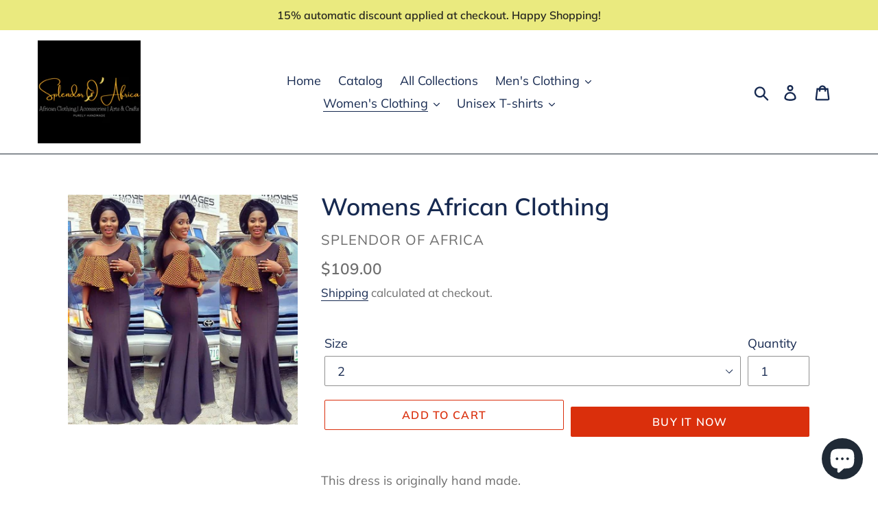

--- FILE ---
content_type: text/html; charset=utf-8
request_url: https://splendorofafrica.com/collections/long-african-dresses-and-gowns/products/copy-of-africa-clothing-mermaid-gown-womens-clothing-wedding-guest-outfit-dashiki-ankara-kitenge-kente-5
body_size: 23891
content:
<!doctype html>
<html class="no-js" lang="en">
<head> <meta name="facebook-domain-verification" content="lbwj1e5ds0bvl7t7x20mk1i62t76ag" />
  <meta name="facebook-domain-verification" content="kzbjqeecnjjki9usb9mi88bzrod0u3" />
  <!-- Google tag (gtag.js) -->
<script async src="https://www.googletagmanager.com/gtag/js?id=G-5G3HPHFG0X"></script>
<script>
  window.dataLayer = window.dataLayer || [];
  function gtag(){dataLayer.push(arguments);}
  gtag('js', new Date());

  gtag('config', 'G-5G3HPHFG0X');
</script>
  <meta name="p:domain_verify" content="0556d83e76c79b209b5c15696e1b00de"/>
  <meta name="google-site-verification" content="4GOq-8P2WlK0J5EZtjHe14v-83RKsN1MDky7lE4FuJw" />
  <meta charset="utf-8">
  <meta http-equiv="X-UA-Compatible" content="IE=edge,chrome=1">
  <meta name="viewport" content="width=device-width,initial-scale=1">
  <meta name="theme-color" content="#da2f0c">
  <link rel="canonical" href="https://splendorofafrica.com/products/copy-of-africa-clothing-mermaid-gown-womens-clothing-wedding-guest-outfit-dashiki-ankara-kitenge-kente-5">
<meta name="robots" content="index, follow, max-snippet:-1, max-image-preview:large, max-video-preview:-1" /><link rel="shortcut icon" href="//splendorofafrica.com/cdn/shop/files/home_page_-_splendorofafrica.com_32x32.png?v=1726946181" type="image/png"><title>Womens African Clothing
&ndash; Splendor Of Africa</title><meta name="description" content="Handmade dress. Women&#39;s clothing. African women&#39;s clothing. Dashiki mermaid gown. Ankara long dress. Prom African dress. African party dress. African pencil dress. Wedding guest dress. African wedding dress. Ghana wedding. Nigeria wedding. African bridal gown. African bridesmaids dress. Coronation gown. Ankara."><!-- /snippets/social-meta-tags.liquid -->




<meta property="og:site_name" content="Splendor Of Africa">
<meta property="og:url" content="https://splendorofafrica.com/products/copy-of-africa-clothing-mermaid-gown-womens-clothing-wedding-guest-outfit-dashiki-ankara-kitenge-kente-5">
<meta property="og:title" content="Womens African Clothing">
<meta property="og:type" content="product">
<meta property="og:description" content="Handmade dress. Women&#39;s clothing. African women&#39;s clothing. Dashiki mermaid gown. Ankara long dress. Prom African dress. African party dress. African pencil dress. Wedding guest dress. African wedding dress. Ghana wedding. Nigeria wedding. African bridal gown. African bridesmaids dress. Coronation gown. Ankara.">

  <meta property="og:price:amount" content="109.00">
  <meta property="og:price:currency" content="USD">

<meta property="og:image" content="http://splendorofafrica.com/cdn/shop/products/dac4dad31b7035a156a5b95c474d474f_1200x1200.jpg?v=1571264147">
<meta property="og:image:secure_url" content="https://splendorofafrica.com/cdn/shop/products/dac4dad31b7035a156a5b95c474d474f_1200x1200.jpg?v=1571264147">


  <meta name="twitter:site" content="@splendorofafric">

<meta name="twitter:card" content="summary_large_image">
<meta name="twitter:title" content="Womens African Clothing">
<meta name="twitter:description" content="Handmade dress. Women&#39;s clothing. African women&#39;s clothing. Dashiki mermaid gown. Ankara long dress. Prom African dress. African party dress. African pencil dress. Wedding guest dress. African wedding dress. Ghana wedding. Nigeria wedding. African bridal gown. African bridesmaids dress. Coronation gown. Ankara.">


  <link href="//splendorofafrica.com/cdn/shop/t/1/assets/theme.scss.css?v=116329721650467159271755820728" rel="stylesheet" type="text/css" media="all" />

  <script>
    var theme = {
      strings: {
        addToCart: "Add to cart",
        soldOut: "Sold out",
        unavailable: "Unavailable",
        regularPrice: "Regular price",
        sale: "Sale",
        showMore: "Show More",
        showLess: "Show Less",
        addressError: "Error looking up that address",
        addressNoResults: "No results for that address",
        addressQueryLimit: "You have exceeded the Google API usage limit. Consider upgrading to a \u003ca href=\"https:\/\/developers.google.com\/maps\/premium\/usage-limits\"\u003ePremium Plan\u003c\/a\u003e.",
        authError: "There was a problem authenticating your Google Maps account.",
        newWindow: "Opens in a new window.",
        external: "Opens external website.",
        newWindowExternal: "Opens external website in a new window.",
        quantityMinimumMessage: "Quantity must be 1 or more"
      },
      moneyFormat: "\u003cspan class=money\u003e${{amount}}\u003c\/span\u003e"
    }

    document.documentElement.className = document.documentElement.className.replace('no-js', 'js');
  </script><script src="//splendorofafrica.com/cdn/shop/t/1/assets/lazysizes.js?v=68441465964607740661556152021" async="async"></script>
  <script src="//splendorofafrica.com/cdn/shop/t/1/assets/vendor.js?v=12001839194546984181556152022" defer="defer"></script>
  <script src="//splendorofafrica.com/cdn/shop/t/1/assets/theme.js?v=156600214058390416931639152228" defer="defer"></script>

  <script>window.performance && window.performance.mark && window.performance.mark('shopify.content_for_header.start');</script><meta name="google-site-verification" content="4GOq-8P2WlK0J5EZtjHe14v-83RKsN1MDky7lE4FuJw">
<meta id="shopify-digital-wallet" name="shopify-digital-wallet" content="/15305670710/digital_wallets/dialog">
<meta name="shopify-checkout-api-token" content="11537e1ca6c587397a6b13d283140c06">
<meta id="in-context-paypal-metadata" data-shop-id="15305670710" data-venmo-supported="false" data-environment="production" data-locale="en_US" data-paypal-v4="true" data-currency="USD">
<link rel="alternate" hreflang="x-default" href="https://splendorofafrica.com/products/copy-of-africa-clothing-mermaid-gown-womens-clothing-wedding-guest-outfit-dashiki-ankara-kitenge-kente-5">
<link rel="alternate" hreflang="en" href="https://splendorofafrica.com/products/copy-of-africa-clothing-mermaid-gown-womens-clothing-wedding-guest-outfit-dashiki-ankara-kitenge-kente-5">
<link rel="alternate" hreflang="en-CA" href="https://splendorofafrica.com/en-ca/products/copy-of-africa-clothing-mermaid-gown-womens-clothing-wedding-guest-outfit-dashiki-ankara-kitenge-kente-5">
<link rel="alternate" type="application/json+oembed" href="https://splendorofafrica.com/products/copy-of-africa-clothing-mermaid-gown-womens-clothing-wedding-guest-outfit-dashiki-ankara-kitenge-kente-5.oembed">
<script async="async" src="/checkouts/internal/preloads.js?locale=en-US"></script>
<script id="shopify-features" type="application/json">{"accessToken":"11537e1ca6c587397a6b13d283140c06","betas":["rich-media-storefront-analytics"],"domain":"splendorofafrica.com","predictiveSearch":true,"shopId":15305670710,"locale":"en"}</script>
<script>var Shopify = Shopify || {};
Shopify.shop = "splendor-of-africa.myshopify.com";
Shopify.locale = "en";
Shopify.currency = {"active":"USD","rate":"1.0"};
Shopify.country = "US";
Shopify.theme = {"name":"Debut","id":47130050614,"schema_name":"Debut","schema_version":"11.3.0","theme_store_id":796,"role":"main"};
Shopify.theme.handle = "null";
Shopify.theme.style = {"id":null,"handle":null};
Shopify.cdnHost = "splendorofafrica.com/cdn";
Shopify.routes = Shopify.routes || {};
Shopify.routes.root = "/";</script>
<script type="module">!function(o){(o.Shopify=o.Shopify||{}).modules=!0}(window);</script>
<script>!function(o){function n(){var o=[];function n(){o.push(Array.prototype.slice.apply(arguments))}return n.q=o,n}var t=o.Shopify=o.Shopify||{};t.loadFeatures=n(),t.autoloadFeatures=n()}(window);</script>
<script id="shop-js-analytics" type="application/json">{"pageType":"product"}</script>
<script defer="defer" async type="module" src="//splendorofafrica.com/cdn/shopifycloud/shop-js/modules/v2/client.init-shop-cart-sync_BApSsMSl.en.esm.js"></script>
<script defer="defer" async type="module" src="//splendorofafrica.com/cdn/shopifycloud/shop-js/modules/v2/chunk.common_CBoos6YZ.esm.js"></script>
<script type="module">
  await import("//splendorofafrica.com/cdn/shopifycloud/shop-js/modules/v2/client.init-shop-cart-sync_BApSsMSl.en.esm.js");
await import("//splendorofafrica.com/cdn/shopifycloud/shop-js/modules/v2/chunk.common_CBoos6YZ.esm.js");

  window.Shopify.SignInWithShop?.initShopCartSync?.({"fedCMEnabled":true,"windoidEnabled":true});

</script>
<script>(function() {
  var isLoaded = false;
  function asyncLoad() {
    if (isLoaded) return;
    isLoaded = true;
    var urls = ["\/\/cdn.shopify.com\/proxy\/601788245eacccd125f639a4452a5509166b9bdaad5c4ba516488e84ab2bdb13\/static.cdn.printful.com\/static\/js\/external\/shopify-product-customizer.js?v=0.28\u0026shop=splendor-of-africa.myshopify.com\u0026sp-cache-control=cHVibGljLCBtYXgtYWdlPTkwMA","https:\/\/tools.luckyorange.com\/core\/lo.js?site-id=ee9dcf87\u0026shop=splendor-of-africa.myshopify.com","https:\/\/reconvert-cdn.com\/assets\/js\/reconvert_script_tags.mini.js?scid=THNmZ2hacUpMMmVWNzVTRUZaQ0hqdz09\u0026shop=splendor-of-africa.myshopify.com"];
    for (var i = 0; i < urls.length; i++) {
      var s = document.createElement('script');
      s.type = 'text/javascript';
      s.async = true;
      s.src = urls[i];
      var x = document.getElementsByTagName('script')[0];
      x.parentNode.insertBefore(s, x);
    }
  };
  if(window.attachEvent) {
    window.attachEvent('onload', asyncLoad);
  } else {
    window.addEventListener('load', asyncLoad, false);
  }
})();</script>
<script id="__st">var __st={"a":15305670710,"offset":0,"reqid":"8b20f167-e3f9-4b97-b1f9-a5f5c28ad9b6-1768907489","pageurl":"splendorofafrica.com\/collections\/long-african-dresses-and-gowns\/products\/copy-of-africa-clothing-mermaid-gown-womens-clothing-wedding-guest-outfit-dashiki-ankara-kitenge-kente-5","u":"26481188f01b","p":"product","rtyp":"product","rid":4269937492070};</script>
<script>window.ShopifyPaypalV4VisibilityTracking = true;</script>
<script id="captcha-bootstrap">!function(){'use strict';const t='contact',e='account',n='new_comment',o=[[t,t],['blogs',n],['comments',n],[t,'customer']],c=[[e,'customer_login'],[e,'guest_login'],[e,'recover_customer_password'],[e,'create_customer']],r=t=>t.map((([t,e])=>`form[action*='/${t}']:not([data-nocaptcha='true']) input[name='form_type'][value='${e}']`)).join(','),a=t=>()=>t?[...document.querySelectorAll(t)].map((t=>t.form)):[];function s(){const t=[...o],e=r(t);return a(e)}const i='password',u='form_key',d=['recaptcha-v3-token','g-recaptcha-response','h-captcha-response',i],f=()=>{try{return window.sessionStorage}catch{return}},m='__shopify_v',_=t=>t.elements[u];function p(t,e,n=!1){try{const o=window.sessionStorage,c=JSON.parse(o.getItem(e)),{data:r}=function(t){const{data:e,action:n}=t;return t[m]||n?{data:e,action:n}:{data:t,action:n}}(c);for(const[e,n]of Object.entries(r))t.elements[e]&&(t.elements[e].value=n);n&&o.removeItem(e)}catch(o){console.error('form repopulation failed',{error:o})}}const l='form_type',E='cptcha';function T(t){t.dataset[E]=!0}const w=window,h=w.document,L='Shopify',v='ce_forms',y='captcha';let A=!1;((t,e)=>{const n=(g='f06e6c50-85a8-45c8-87d0-21a2b65856fe',I='https://cdn.shopify.com/shopifycloud/storefront-forms-hcaptcha/ce_storefront_forms_captcha_hcaptcha.v1.5.2.iife.js',D={infoText:'Protected by hCaptcha',privacyText:'Privacy',termsText:'Terms'},(t,e,n)=>{const o=w[L][v],c=o.bindForm;if(c)return c(t,g,e,D).then(n);var r;o.q.push([[t,g,e,D],n]),r=I,A||(h.body.append(Object.assign(h.createElement('script'),{id:'captcha-provider',async:!0,src:r})),A=!0)});var g,I,D;w[L]=w[L]||{},w[L][v]=w[L][v]||{},w[L][v].q=[],w[L][y]=w[L][y]||{},w[L][y].protect=function(t,e){n(t,void 0,e),T(t)},Object.freeze(w[L][y]),function(t,e,n,w,h,L){const[v,y,A,g]=function(t,e,n){const i=e?o:[],u=t?c:[],d=[...i,...u],f=r(d),m=r(i),_=r(d.filter((([t,e])=>n.includes(e))));return[a(f),a(m),a(_),s()]}(w,h,L),I=t=>{const e=t.target;return e instanceof HTMLFormElement?e:e&&e.form},D=t=>v().includes(t);t.addEventListener('submit',(t=>{const e=I(t);if(!e)return;const n=D(e)&&!e.dataset.hcaptchaBound&&!e.dataset.recaptchaBound,o=_(e),c=g().includes(e)&&(!o||!o.value);(n||c)&&t.preventDefault(),c&&!n&&(function(t){try{if(!f())return;!function(t){const e=f();if(!e)return;const n=_(t);if(!n)return;const o=n.value;o&&e.removeItem(o)}(t);const e=Array.from(Array(32),(()=>Math.random().toString(36)[2])).join('');!function(t,e){_(t)||t.append(Object.assign(document.createElement('input'),{type:'hidden',name:u})),t.elements[u].value=e}(t,e),function(t,e){const n=f();if(!n)return;const o=[...t.querySelectorAll(`input[type='${i}']`)].map((({name:t})=>t)),c=[...d,...o],r={};for(const[a,s]of new FormData(t).entries())c.includes(a)||(r[a]=s);n.setItem(e,JSON.stringify({[m]:1,action:t.action,data:r}))}(t,e)}catch(e){console.error('failed to persist form',e)}}(e),e.submit())}));const S=(t,e)=>{t&&!t.dataset[E]&&(n(t,e.some((e=>e===t))),T(t))};for(const o of['focusin','change'])t.addEventListener(o,(t=>{const e=I(t);D(e)&&S(e,y())}));const B=e.get('form_key'),M=e.get(l),P=B&&M;t.addEventListener('DOMContentLoaded',(()=>{const t=y();if(P)for(const e of t)e.elements[l].value===M&&p(e,B);[...new Set([...A(),...v().filter((t=>'true'===t.dataset.shopifyCaptcha))])].forEach((e=>S(e,t)))}))}(h,new URLSearchParams(w.location.search),n,t,e,['guest_login'])})(!0,!0)}();</script>
<script integrity="sha256-4kQ18oKyAcykRKYeNunJcIwy7WH5gtpwJnB7kiuLZ1E=" data-source-attribution="shopify.loadfeatures" defer="defer" src="//splendorofafrica.com/cdn/shopifycloud/storefront/assets/storefront/load_feature-a0a9edcb.js" crossorigin="anonymous"></script>
<script data-source-attribution="shopify.dynamic_checkout.dynamic.init">var Shopify=Shopify||{};Shopify.PaymentButton=Shopify.PaymentButton||{isStorefrontPortableWallets:!0,init:function(){window.Shopify.PaymentButton.init=function(){};var t=document.createElement("script");t.src="https://splendorofafrica.com/cdn/shopifycloud/portable-wallets/latest/portable-wallets.en.js",t.type="module",document.head.appendChild(t)}};
</script>
<script data-source-attribution="shopify.dynamic_checkout.buyer_consent">
  function portableWalletsHideBuyerConsent(e){var t=document.getElementById("shopify-buyer-consent"),n=document.getElementById("shopify-subscription-policy-button");t&&n&&(t.classList.add("hidden"),t.setAttribute("aria-hidden","true"),n.removeEventListener("click",e))}function portableWalletsShowBuyerConsent(e){var t=document.getElementById("shopify-buyer-consent"),n=document.getElementById("shopify-subscription-policy-button");t&&n&&(t.classList.remove("hidden"),t.removeAttribute("aria-hidden"),n.addEventListener("click",e))}window.Shopify?.PaymentButton&&(window.Shopify.PaymentButton.hideBuyerConsent=portableWalletsHideBuyerConsent,window.Shopify.PaymentButton.showBuyerConsent=portableWalletsShowBuyerConsent);
</script>
<script>
  function portableWalletsCleanup(e){e&&e.src&&console.error("Failed to load portable wallets script "+e.src);var t=document.querySelectorAll("shopify-accelerated-checkout .shopify-payment-button__skeleton, shopify-accelerated-checkout-cart .wallet-cart-button__skeleton"),e=document.getElementById("shopify-buyer-consent");for(let e=0;e<t.length;e++)t[e].remove();e&&e.remove()}function portableWalletsNotLoadedAsModule(e){e instanceof ErrorEvent&&"string"==typeof e.message&&e.message.includes("import.meta")&&"string"==typeof e.filename&&e.filename.includes("portable-wallets")&&(window.removeEventListener("error",portableWalletsNotLoadedAsModule),window.Shopify.PaymentButton.failedToLoad=e,"loading"===document.readyState?document.addEventListener("DOMContentLoaded",window.Shopify.PaymentButton.init):window.Shopify.PaymentButton.init())}window.addEventListener("error",portableWalletsNotLoadedAsModule);
</script>

<script type="module" src="https://splendorofafrica.com/cdn/shopifycloud/portable-wallets/latest/portable-wallets.en.js" onError="portableWalletsCleanup(this)" crossorigin="anonymous"></script>
<script nomodule>
  document.addEventListener("DOMContentLoaded", portableWalletsCleanup);
</script>

<script id='scb4127' type='text/javascript' async='' src='https://splendorofafrica.com/cdn/shopifycloud/privacy-banner/storefront-banner.js'></script><link id="shopify-accelerated-checkout-styles" rel="stylesheet" media="screen" href="https://splendorofafrica.com/cdn/shopifycloud/portable-wallets/latest/accelerated-checkout-backwards-compat.css" crossorigin="anonymous">
<style id="shopify-accelerated-checkout-cart">
        #shopify-buyer-consent {
  margin-top: 1em;
  display: inline-block;
  width: 100%;
}

#shopify-buyer-consent.hidden {
  display: none;
}

#shopify-subscription-policy-button {
  background: none;
  border: none;
  padding: 0;
  text-decoration: underline;
  font-size: inherit;
  cursor: pointer;
}

#shopify-subscription-policy-button::before {
  box-shadow: none;
}

      </style>

<script>window.performance && window.performance.mark && window.performance.mark('shopify.content_for_header.end');</script>
<script src="https://cdn.shopify.com/extensions/e4b3a77b-20c9-4161-b1bb-deb87046128d/inbox-1253/assets/inbox-chat-loader.js" type="text/javascript" defer="defer"></script>
<link href="https://monorail-edge.shopifysvc.com" rel="dns-prefetch">
<script>(function(){if ("sendBeacon" in navigator && "performance" in window) {try {var session_token_from_headers = performance.getEntriesByType('navigation')[0].serverTiming.find(x => x.name == '_s').description;} catch {var session_token_from_headers = undefined;}var session_cookie_matches = document.cookie.match(/_shopify_s=([^;]*)/);var session_token_from_cookie = session_cookie_matches && session_cookie_matches.length === 2 ? session_cookie_matches[1] : "";var session_token = session_token_from_headers || session_token_from_cookie || "";function handle_abandonment_event(e) {var entries = performance.getEntries().filter(function(entry) {return /monorail-edge.shopifysvc.com/.test(entry.name);});if (!window.abandonment_tracked && entries.length === 0) {window.abandonment_tracked = true;var currentMs = Date.now();var navigation_start = performance.timing.navigationStart;var payload = {shop_id: 15305670710,url: window.location.href,navigation_start,duration: currentMs - navigation_start,session_token,page_type: "product"};window.navigator.sendBeacon("https://monorail-edge.shopifysvc.com/v1/produce", JSON.stringify({schema_id: "online_store_buyer_site_abandonment/1.1",payload: payload,metadata: {event_created_at_ms: currentMs,event_sent_at_ms: currentMs}}));}}window.addEventListener('pagehide', handle_abandonment_event);}}());</script>
<script id="web-pixels-manager-setup">(function e(e,d,r,n,o){if(void 0===o&&(o={}),!Boolean(null===(a=null===(i=window.Shopify)||void 0===i?void 0:i.analytics)||void 0===a?void 0:a.replayQueue)){var i,a;window.Shopify=window.Shopify||{};var t=window.Shopify;t.analytics=t.analytics||{};var s=t.analytics;s.replayQueue=[],s.publish=function(e,d,r){return s.replayQueue.push([e,d,r]),!0};try{self.performance.mark("wpm:start")}catch(e){}var l=function(){var e={modern:/Edge?\/(1{2}[4-9]|1[2-9]\d|[2-9]\d{2}|\d{4,})\.\d+(\.\d+|)|Firefox\/(1{2}[4-9]|1[2-9]\d|[2-9]\d{2}|\d{4,})\.\d+(\.\d+|)|Chrom(ium|e)\/(9{2}|\d{3,})\.\d+(\.\d+|)|(Maci|X1{2}).+ Version\/(15\.\d+|(1[6-9]|[2-9]\d|\d{3,})\.\d+)([,.]\d+|)( \(\w+\)|)( Mobile\/\w+|) Safari\/|Chrome.+OPR\/(9{2}|\d{3,})\.\d+\.\d+|(CPU[ +]OS|iPhone[ +]OS|CPU[ +]iPhone|CPU IPhone OS|CPU iPad OS)[ +]+(15[._]\d+|(1[6-9]|[2-9]\d|\d{3,})[._]\d+)([._]\d+|)|Android:?[ /-](13[3-9]|1[4-9]\d|[2-9]\d{2}|\d{4,})(\.\d+|)(\.\d+|)|Android.+Firefox\/(13[5-9]|1[4-9]\d|[2-9]\d{2}|\d{4,})\.\d+(\.\d+|)|Android.+Chrom(ium|e)\/(13[3-9]|1[4-9]\d|[2-9]\d{2}|\d{4,})\.\d+(\.\d+|)|SamsungBrowser\/([2-9]\d|\d{3,})\.\d+/,legacy:/Edge?\/(1[6-9]|[2-9]\d|\d{3,})\.\d+(\.\d+|)|Firefox\/(5[4-9]|[6-9]\d|\d{3,})\.\d+(\.\d+|)|Chrom(ium|e)\/(5[1-9]|[6-9]\d|\d{3,})\.\d+(\.\d+|)([\d.]+$|.*Safari\/(?![\d.]+ Edge\/[\d.]+$))|(Maci|X1{2}).+ Version\/(10\.\d+|(1[1-9]|[2-9]\d|\d{3,})\.\d+)([,.]\d+|)( \(\w+\)|)( Mobile\/\w+|) Safari\/|Chrome.+OPR\/(3[89]|[4-9]\d|\d{3,})\.\d+\.\d+|(CPU[ +]OS|iPhone[ +]OS|CPU[ +]iPhone|CPU IPhone OS|CPU iPad OS)[ +]+(10[._]\d+|(1[1-9]|[2-9]\d|\d{3,})[._]\d+)([._]\d+|)|Android:?[ /-](13[3-9]|1[4-9]\d|[2-9]\d{2}|\d{4,})(\.\d+|)(\.\d+|)|Mobile Safari.+OPR\/([89]\d|\d{3,})\.\d+\.\d+|Android.+Firefox\/(13[5-9]|1[4-9]\d|[2-9]\d{2}|\d{4,})\.\d+(\.\d+|)|Android.+Chrom(ium|e)\/(13[3-9]|1[4-9]\d|[2-9]\d{2}|\d{4,})\.\d+(\.\d+|)|Android.+(UC? ?Browser|UCWEB|U3)[ /]?(15\.([5-9]|\d{2,})|(1[6-9]|[2-9]\d|\d{3,})\.\d+)\.\d+|SamsungBrowser\/(5\.\d+|([6-9]|\d{2,})\.\d+)|Android.+MQ{2}Browser\/(14(\.(9|\d{2,})|)|(1[5-9]|[2-9]\d|\d{3,})(\.\d+|))(\.\d+|)|K[Aa][Ii]OS\/(3\.\d+|([4-9]|\d{2,})\.\d+)(\.\d+|)/},d=e.modern,r=e.legacy,n=navigator.userAgent;return n.match(d)?"modern":n.match(r)?"legacy":"unknown"}(),u="modern"===l?"modern":"legacy",c=(null!=n?n:{modern:"",legacy:""})[u],f=function(e){return[e.baseUrl,"/wpm","/b",e.hashVersion,"modern"===e.buildTarget?"m":"l",".js"].join("")}({baseUrl:d,hashVersion:r,buildTarget:u}),m=function(e){var d=e.version,r=e.bundleTarget,n=e.surface,o=e.pageUrl,i=e.monorailEndpoint;return{emit:function(e){var a=e.status,t=e.errorMsg,s=(new Date).getTime(),l=JSON.stringify({metadata:{event_sent_at_ms:s},events:[{schema_id:"web_pixels_manager_load/3.1",payload:{version:d,bundle_target:r,page_url:o,status:a,surface:n,error_msg:t},metadata:{event_created_at_ms:s}}]});if(!i)return console&&console.warn&&console.warn("[Web Pixels Manager] No Monorail endpoint provided, skipping logging."),!1;try{return self.navigator.sendBeacon.bind(self.navigator)(i,l)}catch(e){}var u=new XMLHttpRequest;try{return u.open("POST",i,!0),u.setRequestHeader("Content-Type","text/plain"),u.send(l),!0}catch(e){return console&&console.warn&&console.warn("[Web Pixels Manager] Got an unhandled error while logging to Monorail."),!1}}}}({version:r,bundleTarget:l,surface:e.surface,pageUrl:self.location.href,monorailEndpoint:e.monorailEndpoint});try{o.browserTarget=l,function(e){var d=e.src,r=e.async,n=void 0===r||r,o=e.onload,i=e.onerror,a=e.sri,t=e.scriptDataAttributes,s=void 0===t?{}:t,l=document.createElement("script"),u=document.querySelector("head"),c=document.querySelector("body");if(l.async=n,l.src=d,a&&(l.integrity=a,l.crossOrigin="anonymous"),s)for(var f in s)if(Object.prototype.hasOwnProperty.call(s,f))try{l.dataset[f]=s[f]}catch(e){}if(o&&l.addEventListener("load",o),i&&l.addEventListener("error",i),u)u.appendChild(l);else{if(!c)throw new Error("Did not find a head or body element to append the script");c.appendChild(l)}}({src:f,async:!0,onload:function(){if(!function(){var e,d;return Boolean(null===(d=null===(e=window.Shopify)||void 0===e?void 0:e.analytics)||void 0===d?void 0:d.initialized)}()){var d=window.webPixelsManager.init(e)||void 0;if(d){var r=window.Shopify.analytics;r.replayQueue.forEach((function(e){var r=e[0],n=e[1],o=e[2];d.publishCustomEvent(r,n,o)})),r.replayQueue=[],r.publish=d.publishCustomEvent,r.visitor=d.visitor,r.initialized=!0}}},onerror:function(){return m.emit({status:"failed",errorMsg:"".concat(f," has failed to load")})},sri:function(e){var d=/^sha384-[A-Za-z0-9+/=]+$/;return"string"==typeof e&&d.test(e)}(c)?c:"",scriptDataAttributes:o}),m.emit({status:"loading"})}catch(e){m.emit({status:"failed",errorMsg:(null==e?void 0:e.message)||"Unknown error"})}}})({shopId: 15305670710,storefrontBaseUrl: "https://splendorofafrica.com",extensionsBaseUrl: "https://extensions.shopifycdn.com/cdn/shopifycloud/web-pixels-manager",monorailEndpoint: "https://monorail-edge.shopifysvc.com/unstable/produce_batch",surface: "storefront-renderer",enabledBetaFlags: ["2dca8a86"],webPixelsConfigList: [{"id":"1392738590","configuration":"{\"siteId\":\"ee9dcf87\",\"environment\":\"production\",\"isPlusUser\":\"false\"}","eventPayloadVersion":"v1","runtimeContext":"STRICT","scriptVersion":"d38a2000dcd0eb072d7eed6a88122b6b","type":"APP","apiClientId":187969,"privacyPurposes":["ANALYTICS","MARKETING"],"capabilities":["advanced_dom_events"],"dataSharingAdjustments":{"protectedCustomerApprovalScopes":[]}},{"id":"740032798","configuration":"{\"config\":\"{\\\"pixel_id\\\":\\\"G-5G3HPHFG0X\\\",\\\"google_tag_ids\\\":[\\\"G-5G3HPHFG0X\\\",\\\"AW-676358683\\\",\\\"GT-WB73SJG\\\"],\\\"target_country\\\":\\\"US\\\",\\\"gtag_events\\\":[{\\\"type\\\":\\\"begin_checkout\\\",\\\"action_label\\\":[\\\"G-5G3HPHFG0X\\\",\\\"AW-676358683\\\/4uRTCMP_u9wZEJvUwcIC\\\"]},{\\\"type\\\":\\\"search\\\",\\\"action_label\\\":[\\\"G-5G3HPHFG0X\\\",\\\"AW-676358683\\\/mj2JCL3_u9wZEJvUwcIC\\\"]},{\\\"type\\\":\\\"view_item\\\",\\\"action_label\\\":[\\\"G-5G3HPHFG0X\\\",\\\"AW-676358683\\\/l2QYCLr_u9wZEJvUwcIC\\\",\\\"MC-9FFL58QEP8\\\"]},{\\\"type\\\":\\\"purchase\\\",\\\"action_label\\\":[\\\"G-5G3HPHFG0X\\\",\\\"AW-676358683\\\/U3oDCLT_u9wZEJvUwcIC\\\",\\\"MC-9FFL58QEP8\\\"]},{\\\"type\\\":\\\"page_view\\\",\\\"action_label\\\":[\\\"G-5G3HPHFG0X\\\",\\\"AW-676358683\\\/y6-BCLf_u9wZEJvUwcIC\\\",\\\"MC-9FFL58QEP8\\\"]},{\\\"type\\\":\\\"add_payment_info\\\",\\\"action_label\\\":[\\\"G-5G3HPHFG0X\\\",\\\"AW-676358683\\\/51keCMb_u9wZEJvUwcIC\\\"]},{\\\"type\\\":\\\"add_to_cart\\\",\\\"action_label\\\":[\\\"G-5G3HPHFG0X\\\",\\\"AW-676358683\\\/m38ECMD_u9wZEJvUwcIC\\\"]}],\\\"enable_monitoring_mode\\\":false}\"}","eventPayloadVersion":"v1","runtimeContext":"OPEN","scriptVersion":"b2a88bafab3e21179ed38636efcd8a93","type":"APP","apiClientId":1780363,"privacyPurposes":[],"dataSharingAdjustments":{"protectedCustomerApprovalScopes":["read_customer_address","read_customer_email","read_customer_name","read_customer_personal_data","read_customer_phone"]}},{"id":"250347806","configuration":"{\"pixel_id\":\"450059072552568\",\"pixel_type\":\"facebook_pixel\",\"metaapp_system_user_token\":\"-\"}","eventPayloadVersion":"v1","runtimeContext":"OPEN","scriptVersion":"ca16bc87fe92b6042fbaa3acc2fbdaa6","type":"APP","apiClientId":2329312,"privacyPurposes":["ANALYTICS","MARKETING","SALE_OF_DATA"],"dataSharingAdjustments":{"protectedCustomerApprovalScopes":["read_customer_address","read_customer_email","read_customer_name","read_customer_personal_data","read_customer_phone"]}},{"id":"shopify-app-pixel","configuration":"{}","eventPayloadVersion":"v1","runtimeContext":"STRICT","scriptVersion":"0450","apiClientId":"shopify-pixel","type":"APP","privacyPurposes":["ANALYTICS","MARKETING"]},{"id":"shopify-custom-pixel","eventPayloadVersion":"v1","runtimeContext":"LAX","scriptVersion":"0450","apiClientId":"shopify-pixel","type":"CUSTOM","privacyPurposes":["ANALYTICS","MARKETING"]}],isMerchantRequest: false,initData: {"shop":{"name":"Splendor Of Africa","paymentSettings":{"currencyCode":"USD"},"myshopifyDomain":"splendor-of-africa.myshopify.com","countryCode":"GH","storefrontUrl":"https:\/\/splendorofafrica.com"},"customer":null,"cart":null,"checkout":null,"productVariants":[{"price":{"amount":109.0,"currencyCode":"USD"},"product":{"title":"Womens African Clothing","vendor":"Splendor Of Africa","id":"4269937492070","untranslatedTitle":"Womens African Clothing","url":"\/products\/copy-of-africa-clothing-mermaid-gown-womens-clothing-wedding-guest-outfit-dashiki-ankara-kitenge-kente-5","type":"Women's African Clothing"},"id":"30863098937446","image":{"src":"\/\/splendorofafrica.com\/cdn\/shop\/products\/dac4dad31b7035a156a5b95c474d474f.jpg?v=1571264147"},"sku":"","title":"2","untranslatedTitle":"2"},{"price":{"amount":139.0,"currencyCode":"USD"},"product":{"title":"Womens African Clothing","vendor":"Splendor Of Africa","id":"4269937492070","untranslatedTitle":"Womens African Clothing","url":"\/products\/copy-of-africa-clothing-mermaid-gown-womens-clothing-wedding-guest-outfit-dashiki-ankara-kitenge-kente-5","type":"Women's African Clothing"},"id":"30863098970214","image":{"src":"\/\/splendorofafrica.com\/cdn\/shop\/products\/dac4dad31b7035a156a5b95c474d474f.jpg?v=1571264147"},"sku":"","title":"4","untranslatedTitle":"4"},{"price":{"amount":139.0,"currencyCode":"USD"},"product":{"title":"Womens African Clothing","vendor":"Splendor Of Africa","id":"4269937492070","untranslatedTitle":"Womens African Clothing","url":"\/products\/copy-of-africa-clothing-mermaid-gown-womens-clothing-wedding-guest-outfit-dashiki-ankara-kitenge-kente-5","type":"Women's African Clothing"},"id":"30863099002982","image":{"src":"\/\/splendorofafrica.com\/cdn\/shop\/products\/dac4dad31b7035a156a5b95c474d474f.jpg?v=1571264147"},"sku":"","title":"6","untranslatedTitle":"6"},{"price":{"amount":139.0,"currencyCode":"USD"},"product":{"title":"Womens African Clothing","vendor":"Splendor Of Africa","id":"4269937492070","untranslatedTitle":"Womens African Clothing","url":"\/products\/copy-of-africa-clothing-mermaid-gown-womens-clothing-wedding-guest-outfit-dashiki-ankara-kitenge-kente-5","type":"Women's African Clothing"},"id":"30863099035750","image":{"src":"\/\/splendorofafrica.com\/cdn\/shop\/products\/dac4dad31b7035a156a5b95c474d474f.jpg?v=1571264147"},"sku":"","title":"8","untranslatedTitle":"8"},{"price":{"amount":139.0,"currencyCode":"USD"},"product":{"title":"Womens African Clothing","vendor":"Splendor Of Africa","id":"4269937492070","untranslatedTitle":"Womens African Clothing","url":"\/products\/copy-of-africa-clothing-mermaid-gown-womens-clothing-wedding-guest-outfit-dashiki-ankara-kitenge-kente-5","type":"Women's African Clothing"},"id":"30863099068518","image":{"src":"\/\/splendorofafrica.com\/cdn\/shop\/products\/dac4dad31b7035a156a5b95c474d474f.jpg?v=1571264147"},"sku":"","title":"10","untranslatedTitle":"10"},{"price":{"amount":139.0,"currencyCode":"USD"},"product":{"title":"Womens African Clothing","vendor":"Splendor Of Africa","id":"4269937492070","untranslatedTitle":"Womens African Clothing","url":"\/products\/copy-of-africa-clothing-mermaid-gown-womens-clothing-wedding-guest-outfit-dashiki-ankara-kitenge-kente-5","type":"Women's African Clothing"},"id":"30863099101286","image":{"src":"\/\/splendorofafrica.com\/cdn\/shop\/products\/dac4dad31b7035a156a5b95c474d474f.jpg?v=1571264147"},"sku":"","title":"12","untranslatedTitle":"12"},{"price":{"amount":139.0,"currencyCode":"USD"},"product":{"title":"Womens African Clothing","vendor":"Splendor Of Africa","id":"4269937492070","untranslatedTitle":"Womens African Clothing","url":"\/products\/copy-of-africa-clothing-mermaid-gown-womens-clothing-wedding-guest-outfit-dashiki-ankara-kitenge-kente-5","type":"Women's African Clothing"},"id":"30863099134054","image":{"src":"\/\/splendorofafrica.com\/cdn\/shop\/products\/dac4dad31b7035a156a5b95c474d474f.jpg?v=1571264147"},"sku":"","title":"14","untranslatedTitle":"14"},{"price":{"amount":139.0,"currencyCode":"USD"},"product":{"title":"Womens African Clothing","vendor":"Splendor Of Africa","id":"4269937492070","untranslatedTitle":"Womens African Clothing","url":"\/products\/copy-of-africa-clothing-mermaid-gown-womens-clothing-wedding-guest-outfit-dashiki-ankara-kitenge-kente-5","type":"Women's African Clothing"},"id":"30863099166822","image":{"src":"\/\/splendorofafrica.com\/cdn\/shop\/products\/dac4dad31b7035a156a5b95c474d474f.jpg?v=1571264147"},"sku":"","title":"16","untranslatedTitle":"16"},{"price":{"amount":139.0,"currencyCode":"USD"},"product":{"title":"Womens African Clothing","vendor":"Splendor Of Africa","id":"4269937492070","untranslatedTitle":"Womens African Clothing","url":"\/products\/copy-of-africa-clothing-mermaid-gown-womens-clothing-wedding-guest-outfit-dashiki-ankara-kitenge-kente-5","type":"Women's African Clothing"},"id":"30863099199590","image":{"src":"\/\/splendorofafrica.com\/cdn\/shop\/products\/dac4dad31b7035a156a5b95c474d474f.jpg?v=1571264147"},"sku":"","title":"18","untranslatedTitle":"18"},{"price":{"amount":139.0,"currencyCode":"USD"},"product":{"title":"Womens African Clothing","vendor":"Splendor Of Africa","id":"4269937492070","untranslatedTitle":"Womens African Clothing","url":"\/products\/copy-of-africa-clothing-mermaid-gown-womens-clothing-wedding-guest-outfit-dashiki-ankara-kitenge-kente-5","type":"Women's African Clothing"},"id":"30863099232358","image":{"src":"\/\/splendorofafrica.com\/cdn\/shop\/products\/dac4dad31b7035a156a5b95c474d474f.jpg?v=1571264147"},"sku":"","title":"20","untranslatedTitle":"20"}],"purchasingCompany":null},},"https://splendorofafrica.com/cdn","fcfee988w5aeb613cpc8e4bc33m6693e112",{"modern":"","legacy":""},{"shopId":"15305670710","storefrontBaseUrl":"https:\/\/splendorofafrica.com","extensionBaseUrl":"https:\/\/extensions.shopifycdn.com\/cdn\/shopifycloud\/web-pixels-manager","surface":"storefront-renderer","enabledBetaFlags":"[\"2dca8a86\"]","isMerchantRequest":"false","hashVersion":"fcfee988w5aeb613cpc8e4bc33m6693e112","publish":"custom","events":"[[\"page_viewed\",{}],[\"product_viewed\",{\"productVariant\":{\"price\":{\"amount\":109.0,\"currencyCode\":\"USD\"},\"product\":{\"title\":\"Womens African Clothing\",\"vendor\":\"Splendor Of Africa\",\"id\":\"4269937492070\",\"untranslatedTitle\":\"Womens African Clothing\",\"url\":\"\/products\/copy-of-africa-clothing-mermaid-gown-womens-clothing-wedding-guest-outfit-dashiki-ankara-kitenge-kente-5\",\"type\":\"Women's African Clothing\"},\"id\":\"30863098937446\",\"image\":{\"src\":\"\/\/splendorofafrica.com\/cdn\/shop\/products\/dac4dad31b7035a156a5b95c474d474f.jpg?v=1571264147\"},\"sku\":\"\",\"title\":\"2\",\"untranslatedTitle\":\"2\"}}]]"});</script><script>
  window.ShopifyAnalytics = window.ShopifyAnalytics || {};
  window.ShopifyAnalytics.meta = window.ShopifyAnalytics.meta || {};
  window.ShopifyAnalytics.meta.currency = 'USD';
  var meta = {"product":{"id":4269937492070,"gid":"gid:\/\/shopify\/Product\/4269937492070","vendor":"Splendor Of Africa","type":"Women's African Clothing","handle":"copy-of-africa-clothing-mermaid-gown-womens-clothing-wedding-guest-outfit-dashiki-ankara-kitenge-kente-5","variants":[{"id":30863098937446,"price":10900,"name":"Womens African Clothing - 2","public_title":"2","sku":""},{"id":30863098970214,"price":13900,"name":"Womens African Clothing - 4","public_title":"4","sku":""},{"id":30863099002982,"price":13900,"name":"Womens African Clothing - 6","public_title":"6","sku":""},{"id":30863099035750,"price":13900,"name":"Womens African Clothing - 8","public_title":"8","sku":""},{"id":30863099068518,"price":13900,"name":"Womens African Clothing - 10","public_title":"10","sku":""},{"id":30863099101286,"price":13900,"name":"Womens African Clothing - 12","public_title":"12","sku":""},{"id":30863099134054,"price":13900,"name":"Womens African Clothing - 14","public_title":"14","sku":""},{"id":30863099166822,"price":13900,"name":"Womens African Clothing - 16","public_title":"16","sku":""},{"id":30863099199590,"price":13900,"name":"Womens African Clothing - 18","public_title":"18","sku":""},{"id":30863099232358,"price":13900,"name":"Womens African Clothing - 20","public_title":"20","sku":""}],"remote":false},"page":{"pageType":"product","resourceType":"product","resourceId":4269937492070,"requestId":"8b20f167-e3f9-4b97-b1f9-a5f5c28ad9b6-1768907489"}};
  for (var attr in meta) {
    window.ShopifyAnalytics.meta[attr] = meta[attr];
  }
</script>
<script class="analytics">
  (function () {
    var customDocumentWrite = function(content) {
      var jquery = null;

      if (window.jQuery) {
        jquery = window.jQuery;
      } else if (window.Checkout && window.Checkout.$) {
        jquery = window.Checkout.$;
      }

      if (jquery) {
        jquery('body').append(content);
      }
    };

    var hasLoggedConversion = function(token) {
      if (token) {
        return document.cookie.indexOf('loggedConversion=' + token) !== -1;
      }
      return false;
    }

    var setCookieIfConversion = function(token) {
      if (token) {
        var twoMonthsFromNow = new Date(Date.now());
        twoMonthsFromNow.setMonth(twoMonthsFromNow.getMonth() + 2);

        document.cookie = 'loggedConversion=' + token + '; expires=' + twoMonthsFromNow;
      }
    }

    var trekkie = window.ShopifyAnalytics.lib = window.trekkie = window.trekkie || [];
    if (trekkie.integrations) {
      return;
    }
    trekkie.methods = [
      'identify',
      'page',
      'ready',
      'track',
      'trackForm',
      'trackLink'
    ];
    trekkie.factory = function(method) {
      return function() {
        var args = Array.prototype.slice.call(arguments);
        args.unshift(method);
        trekkie.push(args);
        return trekkie;
      };
    };
    for (var i = 0; i < trekkie.methods.length; i++) {
      var key = trekkie.methods[i];
      trekkie[key] = trekkie.factory(key);
    }
    trekkie.load = function(config) {
      trekkie.config = config || {};
      trekkie.config.initialDocumentCookie = document.cookie;
      var first = document.getElementsByTagName('script')[0];
      var script = document.createElement('script');
      script.type = 'text/javascript';
      script.onerror = function(e) {
        var scriptFallback = document.createElement('script');
        scriptFallback.type = 'text/javascript';
        scriptFallback.onerror = function(error) {
                var Monorail = {
      produce: function produce(monorailDomain, schemaId, payload) {
        var currentMs = new Date().getTime();
        var event = {
          schema_id: schemaId,
          payload: payload,
          metadata: {
            event_created_at_ms: currentMs,
            event_sent_at_ms: currentMs
          }
        };
        return Monorail.sendRequest("https://" + monorailDomain + "/v1/produce", JSON.stringify(event));
      },
      sendRequest: function sendRequest(endpointUrl, payload) {
        // Try the sendBeacon API
        if (window && window.navigator && typeof window.navigator.sendBeacon === 'function' && typeof window.Blob === 'function' && !Monorail.isIos12()) {
          var blobData = new window.Blob([payload], {
            type: 'text/plain'
          });

          if (window.navigator.sendBeacon(endpointUrl, blobData)) {
            return true;
          } // sendBeacon was not successful

        } // XHR beacon

        var xhr = new XMLHttpRequest();

        try {
          xhr.open('POST', endpointUrl);
          xhr.setRequestHeader('Content-Type', 'text/plain');
          xhr.send(payload);
        } catch (e) {
          console.log(e);
        }

        return false;
      },
      isIos12: function isIos12() {
        return window.navigator.userAgent.lastIndexOf('iPhone; CPU iPhone OS 12_') !== -1 || window.navigator.userAgent.lastIndexOf('iPad; CPU OS 12_') !== -1;
      }
    };
    Monorail.produce('monorail-edge.shopifysvc.com',
      'trekkie_storefront_load_errors/1.1',
      {shop_id: 15305670710,
      theme_id: 47130050614,
      app_name: "storefront",
      context_url: window.location.href,
      source_url: "//splendorofafrica.com/cdn/s/trekkie.storefront.cd680fe47e6c39ca5d5df5f0a32d569bc48c0f27.min.js"});

        };
        scriptFallback.async = true;
        scriptFallback.src = '//splendorofafrica.com/cdn/s/trekkie.storefront.cd680fe47e6c39ca5d5df5f0a32d569bc48c0f27.min.js';
        first.parentNode.insertBefore(scriptFallback, first);
      };
      script.async = true;
      script.src = '//splendorofafrica.com/cdn/s/trekkie.storefront.cd680fe47e6c39ca5d5df5f0a32d569bc48c0f27.min.js';
      first.parentNode.insertBefore(script, first);
    };
    trekkie.load(
      {"Trekkie":{"appName":"storefront","development":false,"defaultAttributes":{"shopId":15305670710,"isMerchantRequest":null,"themeId":47130050614,"themeCityHash":"6562850537026070236","contentLanguage":"en","currency":"USD","eventMetadataId":"bfa5e5f3-f278-47f8-8ca8-e9332e8daf4c"},"isServerSideCookieWritingEnabled":true,"monorailRegion":"shop_domain","enabledBetaFlags":["65f19447"]},"Session Attribution":{},"S2S":{"facebookCapiEnabled":true,"source":"trekkie-storefront-renderer","apiClientId":580111}}
    );

    var loaded = false;
    trekkie.ready(function() {
      if (loaded) return;
      loaded = true;

      window.ShopifyAnalytics.lib = window.trekkie;

      var originalDocumentWrite = document.write;
      document.write = customDocumentWrite;
      try { window.ShopifyAnalytics.merchantGoogleAnalytics.call(this); } catch(error) {};
      document.write = originalDocumentWrite;

      window.ShopifyAnalytics.lib.page(null,{"pageType":"product","resourceType":"product","resourceId":4269937492070,"requestId":"8b20f167-e3f9-4b97-b1f9-a5f5c28ad9b6-1768907489","shopifyEmitted":true});

      var match = window.location.pathname.match(/checkouts\/(.+)\/(thank_you|post_purchase)/)
      var token = match? match[1]: undefined;
      if (!hasLoggedConversion(token)) {
        setCookieIfConversion(token);
        window.ShopifyAnalytics.lib.track("Viewed Product",{"currency":"USD","variantId":30863098937446,"productId":4269937492070,"productGid":"gid:\/\/shopify\/Product\/4269937492070","name":"Womens African Clothing - 2","price":"109.00","sku":"","brand":"Splendor Of Africa","variant":"2","category":"Women's African Clothing","nonInteraction":true,"remote":false},undefined,undefined,{"shopifyEmitted":true});
      window.ShopifyAnalytics.lib.track("monorail:\/\/trekkie_storefront_viewed_product\/1.1",{"currency":"USD","variantId":30863098937446,"productId":4269937492070,"productGid":"gid:\/\/shopify\/Product\/4269937492070","name":"Womens African Clothing - 2","price":"109.00","sku":"","brand":"Splendor Of Africa","variant":"2","category":"Women's African Clothing","nonInteraction":true,"remote":false,"referer":"https:\/\/splendorofafrica.com\/collections\/long-african-dresses-and-gowns\/products\/copy-of-africa-clothing-mermaid-gown-womens-clothing-wedding-guest-outfit-dashiki-ankara-kitenge-kente-5"});
      }
    });


        var eventsListenerScript = document.createElement('script');
        eventsListenerScript.async = true;
        eventsListenerScript.src = "//splendorofafrica.com/cdn/shopifycloud/storefront/assets/shop_events_listener-3da45d37.js";
        document.getElementsByTagName('head')[0].appendChild(eventsListenerScript);

})();</script>
  <script>
  if (!window.ga || (window.ga && typeof window.ga !== 'function')) {
    window.ga = function ga() {
      (window.ga.q = window.ga.q || []).push(arguments);
      if (window.Shopify && window.Shopify.analytics && typeof window.Shopify.analytics.publish === 'function') {
        window.Shopify.analytics.publish("ga_stub_called", {}, {sendTo: "google_osp_migration"});
      }
      console.error("Shopify's Google Analytics stub called with:", Array.from(arguments), "\nSee https://help.shopify.com/manual/promoting-marketing/pixels/pixel-migration#google for more information.");
    };
    if (window.Shopify && window.Shopify.analytics && typeof window.Shopify.analytics.publish === 'function') {
      window.Shopify.analytics.publish("ga_stub_initialized", {}, {sendTo: "google_osp_migration"});
    }
  }
</script>
<script
  defer
  src="https://splendorofafrica.com/cdn/shopifycloud/perf-kit/shopify-perf-kit-3.0.4.min.js"
  data-application="storefront-renderer"
  data-shop-id="15305670710"
  data-render-region="gcp-us-central1"
  data-page-type="product"
  data-theme-instance-id="47130050614"
  data-theme-name="Debut"
  data-theme-version="11.3.0"
  data-monorail-region="shop_domain"
  data-resource-timing-sampling-rate="10"
  data-shs="true"
  data-shs-beacon="true"
  data-shs-export-with-fetch="true"
  data-shs-logs-sample-rate="1"
  data-shs-beacon-endpoint="https://splendorofafrica.com/api/collect"
></script>
</head>

<body class="template-product">

  <a class="in-page-link visually-hidden skip-link" href="#MainContent">Skip to content</a>

  <div id="SearchDrawer" class="search-bar drawer drawer--top" role="dialog" aria-modal="true" aria-label="Search">
    <div class="search-bar__table">
      <div class="search-bar__table-cell search-bar__form-wrapper">
        <form class="search search-bar__form" action="/search" method="get" role="search">
          <input class="search__input search-bar__input" type="search" name="q" value="" placeholder="Search" aria-label="Search">
          <button class="search-bar__submit search__submit btn--link" type="submit">
            <svg aria-hidden="true" focusable="false" role="presentation" class="icon icon-search" viewBox="0 0 37 40"><path d="M35.6 36l-9.8-9.8c4.1-5.4 3.6-13.2-1.3-18.1-5.4-5.4-14.2-5.4-19.7 0-5.4 5.4-5.4 14.2 0 19.7 2.6 2.6 6.1 4.1 9.8 4.1 3 0 5.9-1 8.3-2.8l9.8 9.8c.4.4.9.6 1.4.6s1-.2 1.4-.6c.9-.9.9-2.1.1-2.9zm-20.9-8.2c-2.6 0-5.1-1-7-2.9-3.9-3.9-3.9-10.1 0-14C9.6 9 12.2 8 14.7 8s5.1 1 7 2.9c3.9 3.9 3.9 10.1 0 14-1.9 1.9-4.4 2.9-7 2.9z"/></svg>
            <span class="icon__fallback-text">Submit</span>
          </button>
        </form>
      </div>
      <div class="search-bar__table-cell text-right">
        <button type="button" class="btn--link search-bar__close js-drawer-close">
          <svg aria-hidden="true" focusable="false" role="presentation" class="icon icon-close" viewBox="0 0 40 40"><path d="M23.868 20.015L39.117 4.78c1.11-1.108 1.11-2.77 0-3.877-1.109-1.108-2.773-1.108-3.882 0L19.986 16.137 4.737.904C3.628-.204 1.965-.204.856.904c-1.11 1.108-1.11 2.77 0 3.877l15.249 15.234L.855 35.248c-1.108 1.108-1.108 2.77 0 3.877.555.554 1.248.831 1.942.831s1.386-.277 1.94-.83l15.25-15.234 15.248 15.233c.555.554 1.248.831 1.941.831s1.387-.277 1.941-.83c1.11-1.109 1.11-2.77 0-3.878L23.868 20.015z" class="layer"/></svg>
          <span class="icon__fallback-text">Close search</span>
        </button>
      </div>
    </div>
  </div>

  <div id="shopify-section-header" class="shopify-section">
  <style>
    
      .site-header__logo-image {
        max-width: 150px;
      }
    

    
      .site-header__logo-image {
        margin: 0;
      }
    
  </style>


<div data-section-id="header" data-section-type="header-section">
  
    
      <style>
        .announcement-bar {
          background-color: #eaea7f;
        }

        .announcement-bar--link:hover {
          

          
            
            background-color: #e3e357;
          
        }

        .announcement-bar__message {
          color: #252520;
        }
      </style>

      
        <a href="/collections" class="announcement-bar announcement-bar--link">
      

        <p class="announcement-bar__message">15% automatic discount applied at  checkout. Happy Shopping!</p>

      
        </a>
      

    
  

  <header class="site-header border-bottom logo--left" role="banner">
    <div class="grid grid--no-gutters grid--table site-header__mobile-nav">
      

      <div class="grid__item medium-up--one-quarter logo-align--left">
        
        
          <div class="h2 site-header__logo">
        
          
<a href="/" class="site-header__logo-image">
              
              <img class="lazyload js"
                   src="//splendorofafrica.com/cdn/shop/files/Splendor_O_Africa_300x300.png?v=1745018409"
                   data-src="//splendorofafrica.com/cdn/shop/files/Splendor_O_Africa_{width}x.png?v=1745018409"
                   data-widths="[180, 360, 540, 720, 900, 1080, 1296, 1512, 1728, 2048]"
                   data-aspectratio="1.0"
                   data-sizes="auto"
                   alt="Splendor Of Africa"
                   style="max-width: 150px">
              <noscript>
                
                <img src="//splendorofafrica.com/cdn/shop/files/Splendor_O_Africa_150x.png?v=1745018409"
                     srcset="//splendorofafrica.com/cdn/shop/files/Splendor_O_Africa_150x.png?v=1745018409 1x, //splendorofafrica.com/cdn/shop/files/Splendor_O_Africa_150x@2x.png?v=1745018409 2x"
                     alt="Splendor Of Africa"
                     style="max-width: 150px;">
              </noscript>
            </a>
          
        
          </div>
        
      </div>

      
        <nav class="grid__item medium-up--one-half small--hide" id="AccessibleNav" role="navigation">
          <ul class="site-nav list--inline " id="SiteNav">
  



    
      <li >
        <a href="/"
          class="site-nav__link site-nav__link--main"
          
        >
          <span class="site-nav__label">Home</span>
        </a>
      </li>
    
  



    
      <li >
        <a href="/collections/all"
          class="site-nav__link site-nav__link--main"
          
        >
          <span class="site-nav__label">Catalog</span>
        </a>
      </li>
    
  



    
      <li >
        <a href="/collections"
          class="site-nav__link site-nav__link--main"
          
        >
          <span class="site-nav__label">All Collections</span>
        </a>
      </li>
    
  



    
      <li class="site-nav--has-dropdown" data-has-dropdowns>
        <button class="site-nav__link site-nav__link--main site-nav__link--button" type="button" aria-expanded="false" aria-controls="SiteNavLabel-mens-clothing">
          <span class="site-nav__label">Men&#39;s Clothing</span><svg aria-hidden="true" focusable="false" role="presentation" class="icon icon--wide icon-chevron-down" viewBox="0 0 498.98 284.49"><defs><style>.cls-1{fill:#231f20}</style></defs><path class="cls-1" d="M80.93 271.76A35 35 0 0 1 140.68 247l189.74 189.75L520.16 247a35 35 0 1 1 49.5 49.5L355.17 511a35 35 0 0 1-49.5 0L91.18 296.5a34.89 34.89 0 0 1-10.25-24.74z" transform="translate(-80.93 -236.76)"/></svg>
        </button>

        <div class="site-nav__dropdown" id="SiteNavLabel-mens-clothing">
          
            <ul>
              
                <li>
                  <a href="/collections/african-dashiki-mens-clothing-shirt-and-trousers"
                  class="site-nav__link site-nav__child-link"
                  
                >
                    <span class="site-nav__label">Shirt &amp; Pants</span>
                  </a>
                </li>
              
                <li>
                  <a href="/collections/mens-african-print-tops-and-dress-shirts"
                  class="site-nav__link site-nav__child-link"
                  
                >
                    <span class="site-nav__label">Tops &amp; Tee&#39;s </span>
                  </a>
                </li>
              
                <li>
                  <a href="/collections/embroidered-african-three-3-pieces-agbada-clothing"
                  class="site-nav__link site-nav__child-link"
                  
                >
                    <span class="site-nav__label">3 pieces &amp; Agbada</span>
                  </a>
                </li>
              
                <li>
                  <a href="#"
                  class="site-nav__link site-nav__child-link"
                  
                >
                    <span class="site-nav__label">Jackets &amp; Blazers</span>
                  </a>
                </li>
              
                <li>
                  <a href="/collections/african-print-formal-neck-tie"
                  class="site-nav__link site-nav__child-link site-nav__link--last"
                  
                >
                    <span class="site-nav__label">Men&#39;s Accessories</span>
                  </a>
                </li>
              
            </ul>
          
        </div>
      </li>
    
  



    
      <li class="site-nav--has-dropdown site-nav--active" data-has-dropdowns>
        <button class="site-nav__link site-nav__link--main site-nav__link--button site-nav__link--active" type="button" aria-expanded="false" aria-controls="SiteNavLabel-womens-clothing">
          <span class="site-nav__label">Women&#39;s Clothing</span><svg aria-hidden="true" focusable="false" role="presentation" class="icon icon--wide icon-chevron-down" viewBox="0 0 498.98 284.49"><defs><style>.cls-1{fill:#231f20}</style></defs><path class="cls-1" d="M80.93 271.76A35 35 0 0 1 140.68 247l189.74 189.75L520.16 247a35 35 0 1 1 49.5 49.5L355.17 511a35 35 0 0 1-49.5 0L91.18 296.5a34.89 34.89 0 0 1-10.25-24.74z" transform="translate(-80.93 -236.76)"/></svg>
        </button>

        <div class="site-nav__dropdown" id="SiteNavLabel-womens-clothing">
          
            <ul>
              
                <li>
                  <a href="/collections/long-african-dresses-and-gowns"
                  class="site-nav__link site-nav__child-link"
                  
                >
                    <span class="site-nav__label">Long Dress &amp; Gown</span>
                  </a>
                </li>
              
                <li>
                  <a href="/collections/short-african-ankara-dresses"
                  class="site-nav__link site-nav__child-link"
                  
                >
                    <span class="site-nav__label">Short Gown &amp; Mini</span>
                  </a>
                </li>
              
                <li>
                  <a href="#"
                  class="site-nav__link site-nav__child-link site-nav__link--last"
                  
                >
                    <span class="site-nav__label">Jumpsuit &amp; Pants</span>
                  </a>
                </li>
              
            </ul>
          
        </div>
      </li>
    
  



    
      <li class="site-nav--has-dropdown" data-has-dropdowns>
        <button class="site-nav__link site-nav__link--main site-nav__link--button" type="button" aria-expanded="false" aria-controls="SiteNavLabel-unisex-t-shirts">
          <span class="site-nav__label">Unisex T-shirts</span><svg aria-hidden="true" focusable="false" role="presentation" class="icon icon--wide icon-chevron-down" viewBox="0 0 498.98 284.49"><defs><style>.cls-1{fill:#231f20}</style></defs><path class="cls-1" d="M80.93 271.76A35 35 0 0 1 140.68 247l189.74 189.75L520.16 247a35 35 0 1 1 49.5 49.5L355.17 511a35 35 0 0 1-49.5 0L91.18 296.5a34.89 34.89 0 0 1-10.25-24.74z" transform="translate(-80.93 -236.76)"/></svg>
        </button>

        <div class="site-nav__dropdown" id="SiteNavLabel-unisex-t-shirts">
          
            <ul>
              
                <li>
                  <a href="/collections/christmas-collection-unisex-t-shirts"
                  class="site-nav__link site-nav__child-link site-nav__link--last"
                  
                >
                    <span class="site-nav__label">Christmas Tshirts</span>
                  </a>
                </li>
              
            </ul>
          
        </div>
      </li>
    
  
</ul>

        </nav>
      

      <div class="grid__item medium-up--one-quarter text-right site-header__icons site-header__icons--plus">
        <div class="site-header__icons-wrapper">
          <div class="site-header__search site-header__icon">
            <form action="/search" method="get" class="search-header search" role="search">
  <input class="search-header__input search__input"
    type="search"
    name="q"
    placeholder="Search"
    aria-label="Search">
  <button class="search-header__submit search__submit btn--link site-header__icon" type="submit">
    <svg aria-hidden="true" focusable="false" role="presentation" class="icon icon-search" viewBox="0 0 37 40"><path d="M35.6 36l-9.8-9.8c4.1-5.4 3.6-13.2-1.3-18.1-5.4-5.4-14.2-5.4-19.7 0-5.4 5.4-5.4 14.2 0 19.7 2.6 2.6 6.1 4.1 9.8 4.1 3 0 5.9-1 8.3-2.8l9.8 9.8c.4.4.9.6 1.4.6s1-.2 1.4-.6c.9-.9.9-2.1.1-2.9zm-20.9-8.2c-2.6 0-5.1-1-7-2.9-3.9-3.9-3.9-10.1 0-14C9.6 9 12.2 8 14.7 8s5.1 1 7 2.9c3.9 3.9 3.9 10.1 0 14-1.9 1.9-4.4 2.9-7 2.9z"/></svg>
    <span class="icon__fallback-text">Submit</span>
  </button>
</form>

          </div>

          <button type="button" class="btn--link site-header__icon site-header__search-toggle js-drawer-open-top">
            <svg aria-hidden="true" focusable="false" role="presentation" class="icon icon-search" viewBox="0 0 37 40"><path d="M35.6 36l-9.8-9.8c4.1-5.4 3.6-13.2-1.3-18.1-5.4-5.4-14.2-5.4-19.7 0-5.4 5.4-5.4 14.2 0 19.7 2.6 2.6 6.1 4.1 9.8 4.1 3 0 5.9-1 8.3-2.8l9.8 9.8c.4.4.9.6 1.4.6s1-.2 1.4-.6c.9-.9.9-2.1.1-2.9zm-20.9-8.2c-2.6 0-5.1-1-7-2.9-3.9-3.9-3.9-10.1 0-14C9.6 9 12.2 8 14.7 8s5.1 1 7 2.9c3.9 3.9 3.9 10.1 0 14-1.9 1.9-4.4 2.9-7 2.9z"/></svg>
            <span class="icon__fallback-text">Search</span>
          </button>

          
            
              <a href="/account/login" class="site-header__icon site-header__account">
                <svg aria-hidden="true" focusable="false" role="presentation" class="icon icon-login" viewBox="0 0 28.33 37.68"><path d="M14.17 14.9a7.45 7.45 0 1 0-7.5-7.45 7.46 7.46 0 0 0 7.5 7.45zm0-10.91a3.45 3.45 0 1 1-3.5 3.46A3.46 3.46 0 0 1 14.17 4zM14.17 16.47A14.18 14.18 0 0 0 0 30.68c0 1.41.66 4 5.11 5.66a27.17 27.17 0 0 0 9.06 1.34c6.54 0 14.17-1.84 14.17-7a14.18 14.18 0 0 0-14.17-14.21zm0 17.21c-6.3 0-10.17-1.77-10.17-3a10.17 10.17 0 1 1 20.33 0c.01 1.23-3.86 3-10.16 3z"/></svg>
                <span class="icon__fallback-text">Log in</span>
              </a>
            
          

          <a href="/cart" class="site-header__icon site-header__cart">
            <svg aria-hidden="true" focusable="false" role="presentation" class="icon icon-cart" viewBox="0 0 37 40"><path d="M36.5 34.8L33.3 8h-5.9C26.7 3.9 23 .8 18.5.8S10.3 3.9 9.6 8H3.7L.5 34.8c-.2 1.5.4 2.4.9 3 .5.5 1.4 1.2 3.1 1.2h28c1.3 0 2.4-.4 3.1-1.3.7-.7 1-1.8.9-2.9zm-18-30c2.2 0 4.1 1.4 4.7 3.2h-9.5c.7-1.9 2.6-3.2 4.8-3.2zM4.5 35l2.8-23h2.2v3c0 1.1.9 2 2 2s2-.9 2-2v-3h10v3c0 1.1.9 2 2 2s2-.9 2-2v-3h2.2l2.8 23h-28z"/></svg>
            <span class="icon__fallback-text">Cart</span>
            
          </a>

          

          
            <button type="button" class="btn--link site-header__icon site-header__menu js-mobile-nav-toggle mobile-nav--open" aria-controls="MobileNav"  aria-expanded="false" aria-label="Menu">
              <svg aria-hidden="true" focusable="false" role="presentation" class="icon icon-hamburger" viewBox="0 0 37 40"><path d="M33.5 25h-30c-1.1 0-2-.9-2-2s.9-2 2-2h30c1.1 0 2 .9 2 2s-.9 2-2 2zm0-11.5h-30c-1.1 0-2-.9-2-2s.9-2 2-2h30c1.1 0 2 .9 2 2s-.9 2-2 2zm0 23h-30c-1.1 0-2-.9-2-2s.9-2 2-2h30c1.1 0 2 .9 2 2s-.9 2-2 2z"/></svg>
              <svg aria-hidden="true" focusable="false" role="presentation" class="icon icon-close" viewBox="0 0 40 40"><path d="M23.868 20.015L39.117 4.78c1.11-1.108 1.11-2.77 0-3.877-1.109-1.108-2.773-1.108-3.882 0L19.986 16.137 4.737.904C3.628-.204 1.965-.204.856.904c-1.11 1.108-1.11 2.77 0 3.877l15.249 15.234L.855 35.248c-1.108 1.108-1.108 2.77 0 3.877.555.554 1.248.831 1.942.831s1.386-.277 1.94-.83l15.25-15.234 15.248 15.233c.555.554 1.248.831 1.941.831s1.387-.277 1.941-.83c1.11-1.109 1.11-2.77 0-3.878L23.868 20.015z" class="layer"/></svg>
            </button>
          
        </div>

      </div>
    </div>

    <nav class="mobile-nav-wrapper medium-up--hide" role="navigation">
      <ul id="MobileNav" class="mobile-nav">
        
<li class="mobile-nav__item border-bottom">
            
              <a href="/"
                class="mobile-nav__link"
                
              >
                <span class="mobile-nav__label">Home</span>
              </a>
            
          </li>
        
<li class="mobile-nav__item border-bottom">
            
              <a href="/collections/all"
                class="mobile-nav__link"
                
              >
                <span class="mobile-nav__label">Catalog</span>
              </a>
            
          </li>
        
<li class="mobile-nav__item border-bottom">
            
              <a href="/collections"
                class="mobile-nav__link"
                
              >
                <span class="mobile-nav__label">All Collections</span>
              </a>
            
          </li>
        
<li class="mobile-nav__item border-bottom">
            
              
              <button type="button" class="btn--link js-toggle-submenu mobile-nav__link" data-target="mens-clothing-4" data-level="1" aria-expanded="false">
                <span class="mobile-nav__label">Men&#39;s Clothing</span>
                <div class="mobile-nav__icon">
                  <svg aria-hidden="true" focusable="false" role="presentation" class="icon icon-chevron-right" viewBox="0 0 7 11"><path d="M1.5 11A1.5 1.5 0 0 1 .44 8.44L3.38 5.5.44 2.56A1.5 1.5 0 0 1 2.56.44l4 4a1.5 1.5 0 0 1 0 2.12l-4 4A1.5 1.5 0 0 1 1.5 11z" fill="#fff"/></svg>
                </div>
              </button>
              <ul class="mobile-nav__dropdown" data-parent="mens-clothing-4" data-level="2">
                <li class="visually-hidden" tabindex="-1" data-menu-title="2">Men's Clothing Menu</li>
                <li class="mobile-nav__item border-bottom">
                  <div class="mobile-nav__table">
                    <div class="mobile-nav__table-cell mobile-nav__return">
                      <button class="btn--link js-toggle-submenu mobile-nav__return-btn" type="button" aria-expanded="true" aria-label="Men's Clothing">
                        <svg aria-hidden="true" focusable="false" role="presentation" class="icon icon-chevron-left" viewBox="0 0 7 11"><path d="M5.5.037a1.5 1.5 0 0 1 1.06 2.56l-2.94 2.94 2.94 2.94a1.5 1.5 0 0 1-2.12 2.12l-4-4a1.5 1.5 0 0 1 0-2.12l4-4A1.5 1.5 0 0 1 5.5.037z" fill="#fff" class="layer"/></svg>
                      </button>
                    </div>
                    <span class="mobile-nav__sublist-link mobile-nav__sublist-header mobile-nav__sublist-header--main-nav-parent">
                      <span class="mobile-nav__label">Men&#39;s Clothing</span>
                    </span>
                  </div>
                </li>

                
                  <li class="mobile-nav__item border-bottom">
                    
                      <a href="/collections/african-dashiki-mens-clothing-shirt-and-trousers"
                        class="mobile-nav__sublist-link"
                        
                      >
                        <span class="mobile-nav__label">Shirt &amp; Pants</span>
                      </a>
                    
                  </li>
                
                  <li class="mobile-nav__item border-bottom">
                    
                      <a href="/collections/mens-african-print-tops-and-dress-shirts"
                        class="mobile-nav__sublist-link"
                        
                      >
                        <span class="mobile-nav__label">Tops &amp; Tee&#39;s </span>
                      </a>
                    
                  </li>
                
                  <li class="mobile-nav__item border-bottom">
                    
                      <a href="/collections/embroidered-african-three-3-pieces-agbada-clothing"
                        class="mobile-nav__sublist-link"
                        
                      >
                        <span class="mobile-nav__label">3 pieces &amp; Agbada</span>
                      </a>
                    
                  </li>
                
                  <li class="mobile-nav__item border-bottom">
                    
                      <a href="#"
                        class="mobile-nav__sublist-link"
                        
                      >
                        <span class="mobile-nav__label">Jackets &amp; Blazers</span>
                      </a>
                    
                  </li>
                
                  <li class="mobile-nav__item">
                    
                      <a href="/collections/african-print-formal-neck-tie"
                        class="mobile-nav__sublist-link"
                        
                      >
                        <span class="mobile-nav__label">Men&#39;s Accessories</span>
                      </a>
                    
                  </li>
                
              </ul>
            
          </li>
        
<li class="mobile-nav__item border-bottom">
            
              
              <button type="button" class="btn--link js-toggle-submenu mobile-nav__link mobile-nav__link--active" data-target="womens-clothing-5" data-level="1" aria-expanded="false">
                <span class="mobile-nav__label">Women&#39;s Clothing</span>
                <div class="mobile-nav__icon">
                  <svg aria-hidden="true" focusable="false" role="presentation" class="icon icon-chevron-right" viewBox="0 0 7 11"><path d="M1.5 11A1.5 1.5 0 0 1 .44 8.44L3.38 5.5.44 2.56A1.5 1.5 0 0 1 2.56.44l4 4a1.5 1.5 0 0 1 0 2.12l-4 4A1.5 1.5 0 0 1 1.5 11z" fill="#fff"/></svg>
                </div>
              </button>
              <ul class="mobile-nav__dropdown" data-parent="womens-clothing-5" data-level="2">
                <li class="visually-hidden" tabindex="-1" data-menu-title="2">Women's Clothing Menu</li>
                <li class="mobile-nav__item border-bottom">
                  <div class="mobile-nav__table">
                    <div class="mobile-nav__table-cell mobile-nav__return">
                      <button class="btn--link js-toggle-submenu mobile-nav__return-btn" type="button" aria-expanded="true" aria-label="Women's Clothing">
                        <svg aria-hidden="true" focusable="false" role="presentation" class="icon icon-chevron-left" viewBox="0 0 7 11"><path d="M5.5.037a1.5 1.5 0 0 1 1.06 2.56l-2.94 2.94 2.94 2.94a1.5 1.5 0 0 1-2.12 2.12l-4-4a1.5 1.5 0 0 1 0-2.12l4-4A1.5 1.5 0 0 1 5.5.037z" fill="#fff" class="layer"/></svg>
                      </button>
                    </div>
                    <span class="mobile-nav__sublist-link mobile-nav__sublist-header mobile-nav__sublist-header--main-nav-parent">
                      <span class="mobile-nav__label">Women&#39;s Clothing</span>
                    </span>
                  </div>
                </li>

                
                  <li class="mobile-nav__item border-bottom">
                    
                      <a href="/collections/long-african-dresses-and-gowns"
                        class="mobile-nav__sublist-link"
                        
                      >
                        <span class="mobile-nav__label">Long Dress &amp; Gown</span>
                      </a>
                    
                  </li>
                
                  <li class="mobile-nav__item border-bottom">
                    
                      <a href="/collections/short-african-ankara-dresses"
                        class="mobile-nav__sublist-link"
                        
                      >
                        <span class="mobile-nav__label">Short Gown &amp; Mini</span>
                      </a>
                    
                  </li>
                
                  <li class="mobile-nav__item">
                    
                      <a href="#"
                        class="mobile-nav__sublist-link"
                        
                      >
                        <span class="mobile-nav__label">Jumpsuit &amp; Pants</span>
                      </a>
                    
                  </li>
                
              </ul>
            
          </li>
        
<li class="mobile-nav__item">
            
              
              <button type="button" class="btn--link js-toggle-submenu mobile-nav__link" data-target="unisex-t-shirts-6" data-level="1" aria-expanded="false">
                <span class="mobile-nav__label">Unisex T-shirts</span>
                <div class="mobile-nav__icon">
                  <svg aria-hidden="true" focusable="false" role="presentation" class="icon icon-chevron-right" viewBox="0 0 7 11"><path d="M1.5 11A1.5 1.5 0 0 1 .44 8.44L3.38 5.5.44 2.56A1.5 1.5 0 0 1 2.56.44l4 4a1.5 1.5 0 0 1 0 2.12l-4 4A1.5 1.5 0 0 1 1.5 11z" fill="#fff"/></svg>
                </div>
              </button>
              <ul class="mobile-nav__dropdown" data-parent="unisex-t-shirts-6" data-level="2">
                <li class="visually-hidden" tabindex="-1" data-menu-title="2">Unisex T-shirts Menu</li>
                <li class="mobile-nav__item border-bottom">
                  <div class="mobile-nav__table">
                    <div class="mobile-nav__table-cell mobile-nav__return">
                      <button class="btn--link js-toggle-submenu mobile-nav__return-btn" type="button" aria-expanded="true" aria-label="Unisex T-shirts">
                        <svg aria-hidden="true" focusable="false" role="presentation" class="icon icon-chevron-left" viewBox="0 0 7 11"><path d="M5.5.037a1.5 1.5 0 0 1 1.06 2.56l-2.94 2.94 2.94 2.94a1.5 1.5 0 0 1-2.12 2.12l-4-4a1.5 1.5 0 0 1 0-2.12l4-4A1.5 1.5 0 0 1 5.5.037z" fill="#fff" class="layer"/></svg>
                      </button>
                    </div>
                    <span class="mobile-nav__sublist-link mobile-nav__sublist-header mobile-nav__sublist-header--main-nav-parent">
                      <span class="mobile-nav__label">Unisex T-shirts</span>
                    </span>
                  </div>
                </li>

                
                  <li class="mobile-nav__item">
                    
                      <a href="/collections/christmas-collection-unisex-t-shirts"
                        class="mobile-nav__sublist-link"
                        
                      >
                        <span class="mobile-nav__label">Christmas Tshirts</span>
                      </a>
                    
                  </li>
                
              </ul>
            
          </li>
        
        
      </ul>
    </nav>
  </header>

  
</div>



<script type="application/ld+json">
{
  "@context": "http://schema.org",
  "@type": "Organization",
  "name": "Splendor Of Africa",
  
    
    "logo": "https:\/\/splendorofafrica.com\/cdn\/shop\/files\/Splendor_O_Africa_1563x.png?v=1745018409",
  
  "sameAs": [
    "https:\/\/twitter.com\/splendorofafric",
    "https:\/\/www.facebook.com\/splendorofafrica",
    "https:\/\/www.pinterest.com\/splendorclothing\/",
    "https:\/\/www.instagram.com\/splendorofafrica",
    "",
    "",
    "",
    ""
  ],
  "url": "https:\/\/splendorofafrica.com"
}
</script>




</div>

  <div class="page-container" id="PageContainer">

    <main class="main-content js-focus-hidden" id="MainContent" role="main" tabindex="-1">
      

<div id="shopify-section-product-template" class="shopify-section"><div id="shopify-product-reviews" data-id="4269937492070"></div>
<div class="product-template__container page-width"
  id="ProductSection-product-template"
  data-section-id="product-template"
  data-section-type="product"
  data-enable-history-state="true"
>
  


  <div class="grid product-single product-single--small-image">
    <div class="grid__item product-single__photos medium-up--one-third">
        
        
        
        
<style>
  
  
  @media screen and (min-width: 750px) { 
    #FeaturedImage-product-template-13198405828710 {
      max-width: 345px;
      max-height: 345.0px;
    }
    #FeaturedImageZoom-product-template-13198405828710-wrapper {
      max-width: 345px;
      max-height: 345.0px;
    }
   } 
  
  
    
    @media screen and (max-width: 749px) {
      #FeaturedImage-product-template-13198405828710 {
        max-width: 564px;
        max-height: 750px;
      }
      #FeaturedImageZoom-product-template-13198405828710-wrapper {
        max-width: 564px;
      }
    }
  
</style>


        <div id="FeaturedImageZoom-product-template-13198405828710-wrapper" class="product-single__photo-wrapper js">
          <div
          id="FeaturedImageZoom-product-template-13198405828710"
          style="padding-top:100.0%;"
          class="product-single__photo js-zoom-enabled"
          data-image-id="13198405828710"
           data-zoom="//splendorofafrica.com/cdn/shop/products/dac4dad31b7035a156a5b95c474d474f_1024x1024@2x.jpg?v=1571264147">
            <img id="FeaturedImage-product-template-13198405828710"
                 class="feature-row__image product-featured-img lazyload"
                 src="//splendorofafrica.com/cdn/shop/products/dac4dad31b7035a156a5b95c474d474f_300x300.jpg?v=1571264147"
                 data-src="//splendorofafrica.com/cdn/shop/products/dac4dad31b7035a156a5b95c474d474f_{width}x.jpg?v=1571264147"
                 data-widths="[180, 360, 540, 720, 900, 1080, 1296, 1512, 1728, 2048]"
                 data-aspectratio="1.0"
                 data-sizes="auto"
                 tabindex="-1"
                 alt="Womens African Clothing">
          </div>
        </div>
      

      <noscript>
        
        <img src="//splendorofafrica.com/cdn/shop/products/dac4dad31b7035a156a5b95c474d474f_345x@2x.jpg?v=1571264147" alt="Womens African Clothing" id="FeaturedImage-product-template" class="product-featured-img" style="max-width: 345px;">
      </noscript>

      
    </div>

    <div class="grid__item medium-up--two-thirds">
      <div class="product-single__meta">

        <h1 class="product-single__title">Womens African Clothing</h1>

          <div class="product__price">
            <!-- snippet/product-price.liquid -->

<dl class="price" data-price>

  
    <div class="price__vendor">
      <dt>
        <span class="visually-hidden">Vendor</span>
      </dt>
      <dd>
        Splendor Of Africa
      </dd>
    </div>
  

  <div class="price__regular">
    <dt>
      <span class="visually-hidden visually-hidden--inline">Regular price</span>
    </dt>
    <dd>
      <span class="price-item price-item--regular" data-regular-price>
        
          
            <span class=money>$109.00</span>
          
        
      </span>
    </dd>
  </div>
  <div class="price__sale">
    <dt>
      <span class="visually-hidden visually-hidden--inline">Sale price</span>
    </dt>
    <dd>
      <span class="price-item price-item--sale" data-sale-price>
        <span class=money>$109.00</span>
      </span>
      <span class="price-item__label" aria-hidden="true">Sale</span>
    </dd>
  </div>
</dl>

          </div><div class="product__policies rte"><a href="/policies/shipping-policy">Shipping</a> calculated at checkout.
</div>

          <form method="post" action="/cart/add" id="product_form_4269937492070" accept-charset="UTF-8" class="product-form product-form-product-template
" enctype="multipart/form-data" novalidate="novalidate" data-product-form=""><input type="hidden" name="form_type" value="product" /><input type="hidden" name="utf8" value="✓" />
            
              
                <div class="selector-wrapper js product-form__item">
                  <label for="SingleOptionSelector-0">
                    Size
                  </label>
                  <select class="single-option-selector single-option-selector-product-template product-form__input" id="SingleOptionSelector-0" data-index="option1">
                    
                      <option value="2" selected="selected">2</option>
                    
                      <option value="4">4</option>
                    
                      <option value="6">6</option>
                    
                      <option value="8">8</option>
                    
                      <option value="10">10</option>
                    
                      <option value="12">12</option>
                    
                      <option value="14">14</option>
                    
                      <option value="16">16</option>
                    
                      <option value="18">18</option>
                    
                      <option value="20">20</option>
                    
                  </select>
                </div>
              
            

            <select name="id" id="ProductSelect-product-template" class="product-form__variants no-js">
              
                
                  <option  selected="selected"  value="30863098937446">
                    2
                  </option>
                
              
                
                  <option  value="30863098970214">
                    4
                  </option>
                
              
                
                  <option  value="30863099002982">
                    6
                  </option>
                
              
                
                  <option  value="30863099035750">
                    8
                  </option>
                
              
                
                  <option  value="30863099068518">
                    10
                  </option>
                
              
                
                  <option  value="30863099101286">
                    12
                  </option>
                
              
                
                  <option  value="30863099134054">
                    14
                  </option>
                
              
                
                  <option  value="30863099166822">
                    16
                  </option>
                
              
                
                  <option  value="30863099199590">
                    18
                  </option>
                
              
                
                  <option  value="30863099232358">
                    20
                  </option>
                
              
            </select>

            
              <div class="product-form__item product-form__item--quantity">
                <label for="Quantity-product-template">Quantity</label>
                <input type="number" id="Quantity-product-template" name="quantity" value="1" min="1" class="product-form__input" pattern="[0-9]*" data-quantity-input>
              </div>
            

            <div class="product-form__error-message-wrapper product-form__error-message-wrapper--hidden" data-error-message-wrapper role="alert">
              <svg aria-hidden="true" focusable="false" role="presentation" class="icon icon-error" viewBox="0 0 14 14"><g fill="none" fill-rule="evenodd"><path d="M7 0a7 7 0 0 1 7 7 7 7 0 1 1-7-7z"/><path class="icon-error__symbol" d="M6.328 8.396l-.252-5.4h1.836l-.24 5.4H6.328zM6.04 10.16c0-.528.432-.972.96-.972s.972.444.972.972c0 .516-.444.96-.972.96a.97.97 0 0 1-.96-.96z" fill-rule="nonzero"/></g></svg> <span class="product-form__error-message" data-error-message>Quantity must be 1 or more</span>
            </div>

            <div class="product-form__item product-form__item--submit product-form__item--payment-button">
              <button type="submit" name="add"  class="btn product-form__cart-submit btn--secondary-accent" data-add-to-cart>
                <span data-add-to-cart-text>
                  
                    Add to cart
                  
                </span>
              </button>
              
                <div data-shopify="payment-button" class="shopify-payment-button"> <shopify-accelerated-checkout recommended="{&quot;supports_subs&quot;:false,&quot;supports_def_opts&quot;:false,&quot;name&quot;:&quot;paypal&quot;,&quot;wallet_params&quot;:{&quot;shopId&quot;:15305670710,&quot;countryCode&quot;:&quot;GH&quot;,&quot;merchantName&quot;:&quot;Splendor Of Africa&quot;,&quot;phoneRequired&quot;:true,&quot;companyRequired&quot;:false,&quot;shippingType&quot;:&quot;shipping&quot;,&quot;shopifyPaymentsEnabled&quot;:false,&quot;hasManagedSellingPlanState&quot;:null,&quot;requiresBillingAgreement&quot;:false,&quot;merchantId&quot;:&quot;W7T2QEYNFD4AC&quot;,&quot;sdkUrl&quot;:&quot;https://www.paypal.com/sdk/js?components=buttons\u0026commit=false\u0026currency=USD\u0026locale=en_US\u0026client-id=AfUEYT7nO4BwZQERn9Vym5TbHAG08ptiKa9gm8OARBYgoqiAJIjllRjeIMI4g294KAH1JdTnkzubt1fr\u0026merchant-id=W7T2QEYNFD4AC\u0026intent=authorize&quot;}}" fallback="{&quot;supports_subs&quot;:true,&quot;supports_def_opts&quot;:true,&quot;name&quot;:&quot;buy_it_now&quot;,&quot;wallet_params&quot;:{}}" access-token="11537e1ca6c587397a6b13d283140c06" buyer-country="US" buyer-locale="en" buyer-currency="USD" variant-params="[{&quot;id&quot;:30863098937446,&quot;requiresShipping&quot;:true},{&quot;id&quot;:30863098970214,&quot;requiresShipping&quot;:true},{&quot;id&quot;:30863099002982,&quot;requiresShipping&quot;:true},{&quot;id&quot;:30863099035750,&quot;requiresShipping&quot;:true},{&quot;id&quot;:30863099068518,&quot;requiresShipping&quot;:true},{&quot;id&quot;:30863099101286,&quot;requiresShipping&quot;:true},{&quot;id&quot;:30863099134054,&quot;requiresShipping&quot;:true},{&quot;id&quot;:30863099166822,&quot;requiresShipping&quot;:true},{&quot;id&quot;:30863099199590,&quot;requiresShipping&quot;:true},{&quot;id&quot;:30863099232358,&quot;requiresShipping&quot;:true}]" shop-id="15305670710" enabled-flags="[&quot;ae0f5bf6&quot;]" > <div class="shopify-payment-button__button" role="button" disabled aria-hidden="true" style="background-color: transparent; border: none"> <div class="shopify-payment-button__skeleton">&nbsp;</div> </div> <div class="shopify-payment-button__more-options shopify-payment-button__skeleton" role="button" disabled aria-hidden="true">&nbsp;</div> </shopify-accelerated-checkout> <small id="shopify-buyer-consent" class="hidden" aria-hidden="true" data-consent-type="subscription"> This item is a recurring or deferred purchase. By continuing, I agree to the <span id="shopify-subscription-policy-button">cancellation policy</span> and authorize you to charge my payment method at the prices, frequency and dates listed on this page until my order is fulfilled or I cancel, if permitted. </small> </div>
              
            </div>
          <input type="hidden" name="product-id" value="4269937492070" /><input type="hidden" name="section-id" value="product-template" /></form>
        </div><p class="visually-hidden" data-product-status
          aria-live="polite"
          role="status"
        ></p>

        <div class="product-single__description rte">
          <p>This dress is originally hand made.</p>
<p>It is perfect for all your African themed events.<br>If you want to stand out as the lady of the day, this is for you.<br>It is for all your important occasions such as weddings, prom, dinner, parties, photoshoots, dates, church, and more.<br><br>The fabric used for this clothing is 100% cotton African print.<br>The style is made to fit your unique body type.<br>The sewing is of high quality, very detailed and professionally made.</p>
<p>|SIZES| request your size with a direct message |<br>The US numeric sizes available are 00, 0, 1, 2, 3, 4, 5, 6, 7, 8, 9, 10, 11, 12 ,13, 14, 15, 16, 14, 15, 16, 17, 18, 19, 20, 21, 22, 23, 24, 25, 26.<br>We satisfy all order sizes, petit sizes, misses, plus sizes. Which means we have XS, S, M, L, XL, XXL, XXXL sizes available<br>All you need to do is tell us your dress size or send us your measurement.</p>
<p>Please send us a message during checkout for your preferred SIZE and other VARIATIONS regarding color and fabric choice.</p>
<p>|MEASUREMENT| submit your measurement in inches |</p>
<p>Height: <br>Bust: <br>Waist: <br>Hips: <br>Sleeve length: <br>Around arm: <br>Dress length: <br>Shoulder to nipple: <br>Shoulder to waist: <br>Shoulder to knee: <br>Neck: </p>
<p>The dress is custom made. We usually recommend that you accompany your order with accurate body measurements. Our items are made to order.</p>
<p><br>You can request this African dress in any color of your choice and we will fulfill your order with a different fabric that meets your color choice.<br>You can request a bulk purchase for your wedding and other events.<br>You can request a wholesale order to satisfy your needs.</p>
<p>|PROCESSING &amp; SHIPPING| we ship with DHL Express |</p>
<p>This item has 5 - 7 days processing time. After the dress is shipped, it is delivered within 5 - 7 days worldwide. If you want a RUSH ORDER or EXPEDITED SHIPPING please send us a conversation.</p>
<p>All our items are best priced for their quality, giving value for money.</p>
<p>All our items have super fast shipping and reach you in a few days.<br>Order your piece NOW!!!</p><div id='vnpptxt_wrp' style='text-align:left;background:#ffffff;border:1px solid #ffffff;font-size:14px;color:#000000;padding:0px;-webkit-border-radius: 5px;-moz-border-radius: 5px;border-radius: 5px; margin:10px 0px'>Imagine if you could be satisfied and content with your purchase. That can very much be your reality with the Womens African Clothing. <br />
<br />
Inventory Last Updated: Jan 20, 2026</div>
        </div>

        
          <!-- /snippets/social-sharing.liquid -->
<ul class="social-sharing">

  
    <li>
      <a target="_blank" href="//www.facebook.com/sharer.php?u=https://splendorofafrica.com/products/copy-of-africa-clothing-mermaid-gown-womens-clothing-wedding-guest-outfit-dashiki-ankara-kitenge-kente-5" class="btn btn--small btn--share share-facebook">
        <svg aria-hidden="true" focusable="false" role="presentation" class="icon icon-facebook" viewBox="0 0 20 20"><path fill="#444" d="M18.05.811q.439 0 .744.305t.305.744v16.637q0 .439-.305.744t-.744.305h-4.732v-7.221h2.415l.342-2.854h-2.757v-1.83q0-.659.293-1t1.073-.342h1.488V3.762q-.976-.098-2.171-.098-1.634 0-2.635.964t-1 2.72V9.47H7.951v2.854h2.415v7.221H1.413q-.439 0-.744-.305t-.305-.744V1.859q0-.439.305-.744T1.413.81H18.05z"/></svg>
        <span class="share-title" aria-hidden="true">Share</span>
        <span class="visually-hidden">Share on Facebook</span>
      </a>
    </li>
  

  
    <li>
      <a target="_blank" href="//twitter.com/share?text=Womens%20African%20Clothing&amp;url=https://splendorofafrica.com/products/copy-of-africa-clothing-mermaid-gown-womens-clothing-wedding-guest-outfit-dashiki-ankara-kitenge-kente-5" class="btn btn--small btn--share share-twitter">
        <svg aria-hidden="true" focusable="false" role="presentation" class="icon icon-twitter" viewBox="0 0 20 20"><path fill="#444" d="M19.551 4.208q-.815 1.202-1.956 2.038 0 .082.02.255t.02.255q0 1.589-.469 3.179t-1.426 3.036-2.272 2.567-3.158 1.793-3.963.672q-3.301 0-6.031-1.773.571.041.937.041 2.751 0 4.911-1.671-1.284-.02-2.292-.784T2.456 11.85q.346.082.754.082.55 0 1.039-.163-1.365-.285-2.262-1.365T1.09 7.918v-.041q.774.408 1.773.448-.795-.53-1.263-1.396t-.469-1.864q0-1.019.509-1.997 1.487 1.854 3.596 2.924T9.81 7.184q-.143-.509-.143-.897 0-1.63 1.161-2.781t2.832-1.151q.815 0 1.569.326t1.284.917q1.345-.265 2.506-.958-.428 1.386-1.732 2.18 1.243-.163 2.262-.611z"/></svg>
        <span class="share-title" aria-hidden="true">Tweet</span>
        <span class="visually-hidden">Tweet on Twitter</span>
      </a>
    </li>
  

  
    <li>
      <a target="_blank" href="//pinterest.com/pin/create/button/?url=https://splendorofafrica.com/products/copy-of-africa-clothing-mermaid-gown-womens-clothing-wedding-guest-outfit-dashiki-ankara-kitenge-kente-5&amp;media=//splendorofafrica.com/cdn/shop/products/dac4dad31b7035a156a5b95c474d474f_1024x1024.jpg?v=1571264147&amp;description=Womens%20African%20Clothing" class="btn btn--small btn--share share-pinterest">
        <svg aria-hidden="true" focusable="false" role="presentation" class="icon icon-pinterest" viewBox="0 0 20 20"><path fill="#444" d="M9.958.811q1.903 0 3.635.744t2.988 2 2 2.988.744 3.635q0 2.537-1.256 4.696t-3.415 3.415-4.696 1.256q-1.39 0-2.659-.366.707-1.147.951-2.025l.659-2.561q.244.463.903.817t1.39.354q1.464 0 2.622-.842t1.793-2.305.634-3.293q0-2.171-1.671-3.769t-4.257-1.598q-1.586 0-2.903.537T5.298 5.897 4.066 7.775t-.427 2.037q0 1.268.476 2.22t1.427 1.342q.171.073.293.012t.171-.232q.171-.61.195-.756.098-.268-.122-.512-.634-.707-.634-1.83 0-1.854 1.281-3.183t3.354-1.329q1.83 0 2.854 1t1.025 2.61q0 1.342-.366 2.476t-1.049 1.817-1.561.683q-.732 0-1.195-.537t-.293-1.269q.098-.342.256-.878t.268-.915.207-.817.098-.732q0-.61-.317-1t-.927-.39q-.756 0-1.269.695t-.512 1.744q0 .39.061.756t.134.537l.073.171q-1 4.342-1.22 5.098-.195.927-.146 2.171-2.513-1.122-4.062-3.44T.59 10.177q0-3.879 2.744-6.623T9.957.81z"/></svg>
        <span class="share-title" aria-hidden="true">Pin it</span>
        <span class="visually-hidden">Pin on Pinterest</span>
      </a>
    </li>
  

</ul>

        
    </div>
  </div>
</div>


  <div class="text-center return-link-wrapper page-width">
    <a href="/collections/long-african-dresses-and-gowns" class="btn btn--secondary btn--has-icon-before return-link">
      <svg aria-hidden="true" focusable="false" role="presentation" class="icon icon--wide icon-arrow-left" viewBox="0 0 20 8"><path d="M4.814 7.555C3.95 6.61 3.2 5.893 2.568 5.4 1.937 4.91 1.341 4.544.781 4.303v-.44a9.933 9.933 0 0 0 1.875-1.196c.606-.485 1.328-1.196 2.168-2.134h.752c-.612 1.309-1.253 2.315-1.924 3.018H19.23v.986H3.652c.495.632.84 1.1 1.036 1.406.195.306.485.843.869 1.612h-.743z" fill="#000" fill-rule="evenodd"/></svg>
      Back to Long African Dresses and Gowns
    </a>
  </div>



  <script type="application/json" id="ProductJson-product-template">
    {"id":4269937492070,"title":"Womens African Clothing","handle":"copy-of-africa-clothing-mermaid-gown-womens-clothing-wedding-guest-outfit-dashiki-ankara-kitenge-kente-5","description":"\u003cp\u003eThis dress is originally hand made.\u003c\/p\u003e\n\u003cp\u003eIt is perfect for all your African themed events.\u003cbr\u003eIf you want to stand out as the lady of the day, this is for you.\u003cbr\u003eIt is for all your important occasions such as weddings, prom, dinner, parties, photoshoots, dates, church, and more.\u003cbr\u003e\u003cbr\u003eThe fabric used for this clothing is 100% cotton African print.\u003cbr\u003eThe style is made to fit your unique body type.\u003cbr\u003eThe sewing is of high quality, very detailed and professionally made.\u003c\/p\u003e\n\u003cp\u003e|SIZES| request your size with a direct message |\u003cbr\u003eThe US numeric sizes available are 00, 0, 1, 2, 3, 4, 5, 6, 7, 8, 9, 10, 11, 12 ,13, 14, 15, 16, 14, 15, 16, 17, 18, 19, 20, 21, 22, 23, 24, 25, 26.\u003cbr\u003eWe satisfy all order sizes, petit sizes, misses, plus sizes. Which means we have XS, S, M, L, XL, XXL, XXXL sizes available\u003cbr\u003eAll you need to do is tell us your dress size or send us your measurement.\u003c\/p\u003e\n\u003cp\u003ePlease send us a message during checkout for your preferred SIZE and other VARIATIONS regarding color and fabric choice.\u003c\/p\u003e\n\u003cp\u003e|MEASUREMENT| submit your measurement in inches |\u003c\/p\u003e\n\u003cp\u003eHeight: \u003cbr\u003eBust: \u003cbr\u003eWaist: \u003cbr\u003eHips: \u003cbr\u003eSleeve length: \u003cbr\u003eAround arm: \u003cbr\u003eDress length: \u003cbr\u003eShoulder to nipple: \u003cbr\u003eShoulder to waist: \u003cbr\u003eShoulder to knee: \u003cbr\u003eNeck: \u003c\/p\u003e\n\u003cp\u003eThe dress is custom made. We usually recommend that you accompany your order with accurate body measurements. Our items are made to order.\u003c\/p\u003e\n\u003cp\u003e\u003cbr\u003eYou can request this African dress in any color of your choice and we will fulfill your order with a different fabric that meets your color choice.\u003cbr\u003eYou can request a bulk purchase for your wedding and other events.\u003cbr\u003eYou can request a wholesale order to satisfy your needs.\u003c\/p\u003e\n\u003cp\u003e|PROCESSING \u0026amp; SHIPPING| we ship with DHL Express |\u003c\/p\u003e\n\u003cp\u003eThis item has 5 - 7 days processing time. After the dress is shipped, it is delivered within 5 - 7 days worldwide. If you want a RUSH ORDER or EXPEDITED SHIPPING please send us a conversation.\u003c\/p\u003e\n\u003cp\u003eAll our items are best priced for their quality, giving value for money.\u003c\/p\u003e\n\u003cp\u003eAll our items have super fast shipping and reach you in a few days.\u003cbr\u003eOrder your piece NOW!!!\u003c\/p\u003e","published_at":"2019-10-16T22:14:55+00:00","created_at":"2019-10-16T22:14:55+00:00","vendor":"Splendor Of Africa","type":"Women's African Clothing","tags":["African Clothing for Women"],"price":10900,"price_min":10900,"price_max":13900,"available":true,"price_varies":true,"compare_at_price":null,"compare_at_price_min":0,"compare_at_price_max":0,"compare_at_price_varies":false,"variants":[{"id":30863098937446,"title":"2","option1":"2","option2":null,"option3":null,"sku":"","requires_shipping":true,"taxable":true,"featured_image":null,"available":true,"name":"Womens African Clothing - 2","public_title":"2","options":["2"],"price":10900,"weight":1000,"compare_at_price":null,"inventory_management":"shopify","barcode":"","requires_selling_plan":false,"selling_plan_allocations":[]},{"id":30863098970214,"title":"4","option1":"4","option2":null,"option3":null,"sku":"","requires_shipping":true,"taxable":true,"featured_image":null,"available":true,"name":"Womens African Clothing - 4","public_title":"4","options":["4"],"price":13900,"weight":1000,"compare_at_price":null,"inventory_management":"shopify","barcode":"","requires_selling_plan":false,"selling_plan_allocations":[]},{"id":30863099002982,"title":"6","option1":"6","option2":null,"option3":null,"sku":"","requires_shipping":true,"taxable":true,"featured_image":null,"available":true,"name":"Womens African Clothing - 6","public_title":"6","options":["6"],"price":13900,"weight":1000,"compare_at_price":null,"inventory_management":"shopify","barcode":"","requires_selling_plan":false,"selling_plan_allocations":[]},{"id":30863099035750,"title":"8","option1":"8","option2":null,"option3":null,"sku":"","requires_shipping":true,"taxable":true,"featured_image":null,"available":true,"name":"Womens African Clothing - 8","public_title":"8","options":["8"],"price":13900,"weight":1000,"compare_at_price":null,"inventory_management":"shopify","barcode":"","requires_selling_plan":false,"selling_plan_allocations":[]},{"id":30863099068518,"title":"10","option1":"10","option2":null,"option3":null,"sku":"","requires_shipping":true,"taxable":true,"featured_image":null,"available":true,"name":"Womens African Clothing - 10","public_title":"10","options":["10"],"price":13900,"weight":1000,"compare_at_price":null,"inventory_management":"shopify","barcode":"","requires_selling_plan":false,"selling_plan_allocations":[]},{"id":30863099101286,"title":"12","option1":"12","option2":null,"option3":null,"sku":"","requires_shipping":true,"taxable":true,"featured_image":null,"available":true,"name":"Womens African Clothing - 12","public_title":"12","options":["12"],"price":13900,"weight":1000,"compare_at_price":null,"inventory_management":"shopify","barcode":"","requires_selling_plan":false,"selling_plan_allocations":[]},{"id":30863099134054,"title":"14","option1":"14","option2":null,"option3":null,"sku":"","requires_shipping":true,"taxable":true,"featured_image":null,"available":true,"name":"Womens African Clothing - 14","public_title":"14","options":["14"],"price":13900,"weight":1000,"compare_at_price":null,"inventory_management":"shopify","barcode":"","requires_selling_plan":false,"selling_plan_allocations":[]},{"id":30863099166822,"title":"16","option1":"16","option2":null,"option3":null,"sku":"","requires_shipping":true,"taxable":true,"featured_image":null,"available":true,"name":"Womens African Clothing - 16","public_title":"16","options":["16"],"price":13900,"weight":1000,"compare_at_price":null,"inventory_management":"shopify","barcode":"","requires_selling_plan":false,"selling_plan_allocations":[]},{"id":30863099199590,"title":"18","option1":"18","option2":null,"option3":null,"sku":"","requires_shipping":true,"taxable":true,"featured_image":null,"available":true,"name":"Womens African Clothing - 18","public_title":"18","options":["18"],"price":13900,"weight":1000,"compare_at_price":null,"inventory_management":"shopify","barcode":"","requires_selling_plan":false,"selling_plan_allocations":[]},{"id":30863099232358,"title":"20","option1":"20","option2":null,"option3":null,"sku":"","requires_shipping":true,"taxable":true,"featured_image":null,"available":true,"name":"Womens African Clothing - 20","public_title":"20","options":["20"],"price":13900,"weight":1000,"compare_at_price":null,"inventory_management":"shopify","barcode":"","requires_selling_plan":false,"selling_plan_allocations":[]}],"images":["\/\/splendorofafrica.com\/cdn\/shop\/products\/dac4dad31b7035a156a5b95c474d474f.jpg?v=1571264147"],"featured_image":"\/\/splendorofafrica.com\/cdn\/shop\/products\/dac4dad31b7035a156a5b95c474d474f.jpg?v=1571264147","options":["Size"],"media":[{"alt":null,"id":5349384716390,"position":1,"preview_image":{"aspect_ratio":1.0,"height":564,"width":564,"src":"\/\/splendorofafrica.com\/cdn\/shop\/products\/dac4dad31b7035a156a5b95c474d474f.jpg?v=1571264147"},"aspect_ratio":1.0,"height":564,"media_type":"image","src":"\/\/splendorofafrica.com\/cdn\/shop\/products\/dac4dad31b7035a156a5b95c474d474f.jpg?v=1571264147","width":564}],"requires_selling_plan":false,"selling_plan_groups":[],"content":"\u003cp\u003eThis dress is originally hand made.\u003c\/p\u003e\n\u003cp\u003eIt is perfect for all your African themed events.\u003cbr\u003eIf you want to stand out as the lady of the day, this is for you.\u003cbr\u003eIt is for all your important occasions such as weddings, prom, dinner, parties, photoshoots, dates, church, and more.\u003cbr\u003e\u003cbr\u003eThe fabric used for this clothing is 100% cotton African print.\u003cbr\u003eThe style is made to fit your unique body type.\u003cbr\u003eThe sewing is of high quality, very detailed and professionally made.\u003c\/p\u003e\n\u003cp\u003e|SIZES| request your size with a direct message |\u003cbr\u003eThe US numeric sizes available are 00, 0, 1, 2, 3, 4, 5, 6, 7, 8, 9, 10, 11, 12 ,13, 14, 15, 16, 14, 15, 16, 17, 18, 19, 20, 21, 22, 23, 24, 25, 26.\u003cbr\u003eWe satisfy all order sizes, petit sizes, misses, plus sizes. Which means we have XS, S, M, L, XL, XXL, XXXL sizes available\u003cbr\u003eAll you need to do is tell us your dress size or send us your measurement.\u003c\/p\u003e\n\u003cp\u003ePlease send us a message during checkout for your preferred SIZE and other VARIATIONS regarding color and fabric choice.\u003c\/p\u003e\n\u003cp\u003e|MEASUREMENT| submit your measurement in inches |\u003c\/p\u003e\n\u003cp\u003eHeight: \u003cbr\u003eBust: \u003cbr\u003eWaist: \u003cbr\u003eHips: \u003cbr\u003eSleeve length: \u003cbr\u003eAround arm: \u003cbr\u003eDress length: \u003cbr\u003eShoulder to nipple: \u003cbr\u003eShoulder to waist: \u003cbr\u003eShoulder to knee: \u003cbr\u003eNeck: \u003c\/p\u003e\n\u003cp\u003eThe dress is custom made. We usually recommend that you accompany your order with accurate body measurements. Our items are made to order.\u003c\/p\u003e\n\u003cp\u003e\u003cbr\u003eYou can request this African dress in any color of your choice and we will fulfill your order with a different fabric that meets your color choice.\u003cbr\u003eYou can request a bulk purchase for your wedding and other events.\u003cbr\u003eYou can request a wholesale order to satisfy your needs.\u003c\/p\u003e\n\u003cp\u003e|PROCESSING \u0026amp; SHIPPING| we ship with DHL Express |\u003c\/p\u003e\n\u003cp\u003eThis item has 5 - 7 days processing time. After the dress is shipped, it is delivered within 5 - 7 days worldwide. If you want a RUSH ORDER or EXPEDITED SHIPPING please send us a conversation.\u003c\/p\u003e\n\u003cp\u003eAll our items are best priced for their quality, giving value for money.\u003c\/p\u003e\n\u003cp\u003eAll our items have super fast shipping and reach you in a few days.\u003cbr\u003eOrder your piece NOW!!!\u003c\/p\u003e"}
  </script>





</div>

<script>
  // Override default values of shop.strings for each template.
  // Alternate product templates can change values of
  // add to cart button, sold out, and unavailable states here.
  theme.productStrings = {
    addToCart: "Add to cart",
    soldOut: "Sold out",
    unavailable: "Unavailable"
  }
</script>



<script type="application/ld+json">
{
  "@context": "http://schema.org/",
  "@type": "Product",
  "name": "Womens African Clothing",
  "url": "https:\/\/splendorofafrica.com\/products\/copy-of-africa-clothing-mermaid-gown-womens-clothing-wedding-guest-outfit-dashiki-ankara-kitenge-kente-5","image": [
      "https:\/\/splendorofafrica.com\/cdn\/shop\/products\/dac4dad31b7035a156a5b95c474d474f_564x.jpg?v=1571264147"
    ],"description": "This dress is originally hand made.\nIt is perfect for all your African themed events.If you want to stand out as the lady of the day, this is for you.It is for all your important occasions such as weddings, prom, dinner, parties, photoshoots, dates, church, and more.The fabric used for this clothing is 100% cotton African print.The style is made to fit your unique body type.The sewing is of high quality, very detailed and professionally made.\n|SIZES| request your size with a direct message |The US numeric sizes available are 00, 0, 1, 2, 3, 4, 5, 6, 7, 8, 9, 10, 11, 12 ,13, 14, 15, 16, 14, 15, 16, 17, 18, 19, 20, 21, 22, 23, 24, 25, 26.We satisfy all order sizes, petit sizes, misses, plus sizes. Which means we have XS, S, M, L, XL, XXL, XXXL sizes availableAll you need to do is tell us your dress size or send us your measurement.\nPlease send us a message during checkout for your preferred SIZE and other VARIATIONS regarding color and fabric choice.\n|MEASUREMENT| submit your measurement in inches |\nHeight: Bust: Waist: Hips: Sleeve length: Around arm: Dress length: Shoulder to nipple: Shoulder to waist: Shoulder to knee: Neck: \nThe dress is custom made. We usually recommend that you accompany your order with accurate body measurements. Our items are made to order.\nYou can request this African dress in any color of your choice and we will fulfill your order with a different fabric that meets your color choice.You can request a bulk purchase for your wedding and other events.You can request a wholesale order to satisfy your needs.\n|PROCESSING \u0026amp; SHIPPING| we ship with DHL Express |\nThis item has 5 - 7 days processing time. After the dress is shipped, it is delivered within 5 - 7 days worldwide. If you want a RUSH ORDER or EXPEDITED SHIPPING please send us a conversation.\nAll our items are best priced for their quality, giving value for money.\nAll our items have super fast shipping and reach you in a few days.Order your piece NOW!!!","brand": {
    "@type": "Thing",
    "name": "Splendor Of Africa"
  },
  "offers": [{
        "@type" : "Offer","availability" : "http://schema.org/InStock",
        "price" : 109.0,
        "priceCurrency" : "USD",
        "url" : "https:\/\/splendorofafrica.com\/products\/copy-of-africa-clothing-mermaid-gown-womens-clothing-wedding-guest-outfit-dashiki-ankara-kitenge-kente-5?variant=30863098937446"
      },
{
        "@type" : "Offer","availability" : "http://schema.org/InStock",
        "price" : 139.0,
        "priceCurrency" : "USD",
        "url" : "https:\/\/splendorofafrica.com\/products\/copy-of-africa-clothing-mermaid-gown-womens-clothing-wedding-guest-outfit-dashiki-ankara-kitenge-kente-5?variant=30863098970214"
      },
{
        "@type" : "Offer","availability" : "http://schema.org/InStock",
        "price" : 139.0,
        "priceCurrency" : "USD",
        "url" : "https:\/\/splendorofafrica.com\/products\/copy-of-africa-clothing-mermaid-gown-womens-clothing-wedding-guest-outfit-dashiki-ankara-kitenge-kente-5?variant=30863099002982"
      },
{
        "@type" : "Offer","availability" : "http://schema.org/InStock",
        "price" : 139.0,
        "priceCurrency" : "USD",
        "url" : "https:\/\/splendorofafrica.com\/products\/copy-of-africa-clothing-mermaid-gown-womens-clothing-wedding-guest-outfit-dashiki-ankara-kitenge-kente-5?variant=30863099035750"
      },
{
        "@type" : "Offer","availability" : "http://schema.org/InStock",
        "price" : 139.0,
        "priceCurrency" : "USD",
        "url" : "https:\/\/splendorofafrica.com\/products\/copy-of-africa-clothing-mermaid-gown-womens-clothing-wedding-guest-outfit-dashiki-ankara-kitenge-kente-5?variant=30863099068518"
      },
{
        "@type" : "Offer","availability" : "http://schema.org/InStock",
        "price" : 139.0,
        "priceCurrency" : "USD",
        "url" : "https:\/\/splendorofafrica.com\/products\/copy-of-africa-clothing-mermaid-gown-womens-clothing-wedding-guest-outfit-dashiki-ankara-kitenge-kente-5?variant=30863099101286"
      },
{
        "@type" : "Offer","availability" : "http://schema.org/InStock",
        "price" : 139.0,
        "priceCurrency" : "USD",
        "url" : "https:\/\/splendorofafrica.com\/products\/copy-of-africa-clothing-mermaid-gown-womens-clothing-wedding-guest-outfit-dashiki-ankara-kitenge-kente-5?variant=30863099134054"
      },
{
        "@type" : "Offer","availability" : "http://schema.org/InStock",
        "price" : 139.0,
        "priceCurrency" : "USD",
        "url" : "https:\/\/splendorofafrica.com\/products\/copy-of-africa-clothing-mermaid-gown-womens-clothing-wedding-guest-outfit-dashiki-ankara-kitenge-kente-5?variant=30863099166822"
      },
{
        "@type" : "Offer","availability" : "http://schema.org/InStock",
        "price" : 139.0,
        "priceCurrency" : "USD",
        "url" : "https:\/\/splendorofafrica.com\/products\/copy-of-africa-clothing-mermaid-gown-womens-clothing-wedding-guest-outfit-dashiki-ankara-kitenge-kente-5?variant=30863099199590"
      },
{
        "@type" : "Offer","availability" : "http://schema.org/InStock",
        "price" : 139.0,
        "priceCurrency" : "USD",
        "url" : "https:\/\/splendorofafrica.com\/products\/copy-of-africa-clothing-mermaid-gown-womens-clothing-wedding-guest-outfit-dashiki-ankara-kitenge-kente-5?variant=30863099232358"
      }
]
}
</script>

    </main>

    <div id="shopify-section-footer" class="shopify-section">
<style>
  .site-footer__hr {
    border-bottom: 1px solid #e1e1b1;
  }

  .site-footer p,
  .site-footer h4,
  .site-footer small {
    color: #3d3d3d;
  }

  .site-footer {
    background-color: #efefd6;
  }

  .site-footer a:hover {
    color: #636363;
  }
</style>

<footer class="site-footer" role="contentinfo">
  <div class="page-width">
    <div class="site-footer__content"><div class="site-footer__item
                    
                    site-footer__item--one-quarter
                    "
             >
          <div class="site-footer__item-inner site-footer__item-inner--link_list"><p class="h4">Quick links:</p><ul class="site-footer__linklist
                            "><li class="site-footer__linklist-item">
                        <a href="/search"
                          
                        >
                          Search
                        </a>
                      </li><li class="site-footer__linklist-item">
                        <a href="/pages/about-us"
                          
                        >
                          About Us
                        </a>
                      </li><li class="site-footer__linklist-item">
                        <a href="/pages/contact-us"
                          
                        >
                          Contact Us
                        </a>
                      </li><li class="site-footer__linklist-item">
                        <a href="/pages/store-policy-2"
                          
                        >
                          Store Policy
                        </a>
                      </li><li class="site-footer__linklist-item">
                        <a href="/pages/shipping-and-delivery-policy-2"
                          
                        >
                          Shipping and Delivery
                        </a>
                      </li><li class="site-footer__linklist-item">
                        <a href="/pages/privacy-policy"
                          
                        >
                          Privacy Policy
                        </a>
                      </li><li class="site-footer__linklist-item">
                        <a href="/policies/terms-of-service"
                          
                        >
                          Terms of Service
                        </a>
                      </li><li class="site-footer__linklist-item">
                        <a href="/policies/refund-policy"
                          
                        >
                          Refund policy
                        </a>
                      </li></ul></div>
        </div><div class="site-footer__item
                    
                    site-footer__item--one-quarter
                    "
             >
          <div class="site-footer__item-inner site-footer__item-inner--newsletter"><p class="h4">Subscribe to our newsletter: Get the latest information on our products, discount and promotions!</p><div class="site-footer__newsletter
                          "><form method="post" action="/contact#ContactFooter" id="ContactFooter" accept-charset="UTF-8" class="contact-form" novalidate="novalidate"><input type="hidden" name="form_type" value="customer" /><input type="hidden" name="utf8" value="✓" />
<input type="hidden" name="contact[tags]" value="newsletter">
                    <div class="input-group ">
                      <input type="email"
                        name="contact[email]"
                        id="ContactFooter-email"
                        class="input-group__field newsletter__input"
                        value=""
                        placeholder="Email address"
                        aria-label="Email address"
                        aria-required="true"
                        required
                        autocorrect="off"
                        autocapitalize="off"
                        >
                      <span class="input-group__btn">
                        <button type="submit" class="btn newsletter__submit" name="commit" id="Subscribe">
                          <span class="newsletter__submit-text--large">Subscribe</span>
                        </button>
                      </span>
                    </div>
                    
                  </form>
                </div></div>
        </div><div class="site-footer__item
                    
                    site-footer__item--one-quarter
                    "
             >
          <div class="site-footer__item-inner site-footer__item-inner--text"><p class="h4">Shop purely handmade African products from Splendor Of Africa:</p><div class="site-footer__rte
                              ">
                      <p>All things Authentic, All things Handmade, All things African. </p><p></p>
                  </div></div>
        </div><div class="site-footer__item
                    
                    site-footer__item--one-quarter
                    "
             >
          <div class="site-footer__item-inner site-footer__item-inner--text"><p class="h4">Shop with confidence:</p><div class="site-footer__rte
                              ">
                      <p>We have the best picks for you and we ship worldwide. </p>
                  </div></div>
        </div></div>
  </div>

  <hr class="site-footer__hr">

  <div class="page-width">
    <div class="grid grid--no-gutters small--text-center">
      <div class="grid__item one-half small--one-whole"><ul class="list--inline site-footer__social-icons social-icons site-footer__icon-list"><li>
                <a class="social-icons__link" href="https://www.facebook.com/splendorofafrica" aria-describedby="a11y-external-message"><svg aria-hidden="true" focusable="false" role="presentation" class="icon icon-facebook" viewBox="0 0 20 20"><path fill="#444" d="M18.05.811q.439 0 .744.305t.305.744v16.637q0 .439-.305.744t-.744.305h-4.732v-7.221h2.415l.342-2.854h-2.757v-1.83q0-.659.293-1t1.073-.342h1.488V3.762q-.976-.098-2.171-.098-1.634 0-2.635.964t-1 2.72V9.47H7.951v2.854h2.415v7.221H1.413q-.439 0-.744-.305t-.305-.744V1.859q0-.439.305-.744T1.413.81H18.05z"/></svg><span class="icon__fallback-text">Facebook</span>
                </a>
              </li><li>
                <a class="social-icons__link" href="https://twitter.com/splendorofafric" aria-describedby="a11y-external-message"><svg aria-hidden="true" focusable="false" role="presentation" class="icon icon-twitter" viewBox="0 0 20 20"><path fill="#444" d="M19.551 4.208q-.815 1.202-1.956 2.038 0 .082.02.255t.02.255q0 1.589-.469 3.179t-1.426 3.036-2.272 2.567-3.158 1.793-3.963.672q-3.301 0-6.031-1.773.571.041.937.041 2.751 0 4.911-1.671-1.284-.02-2.292-.784T2.456 11.85q.346.082.754.082.55 0 1.039-.163-1.365-.285-2.262-1.365T1.09 7.918v-.041q.774.408 1.773.448-.795-.53-1.263-1.396t-.469-1.864q0-1.019.509-1.997 1.487 1.854 3.596 2.924T9.81 7.184q-.143-.509-.143-.897 0-1.63 1.161-2.781t2.832-1.151q.815 0 1.569.326t1.284.917q1.345-.265 2.506-.958-.428 1.386-1.732 2.18 1.243-.163 2.262-.611z"/></svg><span class="icon__fallback-text">Twitter</span>
                </a>
              </li><li>
                <a class="social-icons__link" href="https://www.pinterest.com/splendorclothing/" aria-describedby="a11y-external-message"><svg aria-hidden="true" focusable="false" role="presentation" class="icon icon-pinterest" viewBox="0 0 20 20"><path fill="#444" d="M9.958.811q1.903 0 3.635.744t2.988 2 2 2.988.744 3.635q0 2.537-1.256 4.696t-3.415 3.415-4.696 1.256q-1.39 0-2.659-.366.707-1.147.951-2.025l.659-2.561q.244.463.903.817t1.39.354q1.464 0 2.622-.842t1.793-2.305.634-3.293q0-2.171-1.671-3.769t-4.257-1.598q-1.586 0-2.903.537T5.298 5.897 4.066 7.775t-.427 2.037q0 1.268.476 2.22t1.427 1.342q.171.073.293.012t.171-.232q.171-.61.195-.756.098-.268-.122-.512-.634-.707-.634-1.83 0-1.854 1.281-3.183t3.354-1.329q1.83 0 2.854 1t1.025 2.61q0 1.342-.366 2.476t-1.049 1.817-1.561.683q-.732 0-1.195-.537t-.293-1.269q.098-.342.256-.878t.268-.915.207-.817.098-.732q0-.61-.317-1t-.927-.39q-.756 0-1.269.695t-.512 1.744q0 .39.061.756t.134.537l.073.171q-1 4.342-1.22 5.098-.195.927-.146 2.171-2.513-1.122-4.062-3.44T.59 10.177q0-3.879 2.744-6.623T9.957.81z"/></svg><span class="icon__fallback-text">Pinterest</span>
                </a>
              </li><li>
                <a class="social-icons__link" href="https://www.instagram.com/splendorofafrica" aria-describedby="a11y-external-message"><svg aria-hidden="true" focusable="false" role="presentation" class="icon icon-instagram" viewBox="0 0 512 512"><path d="M256 49.5c67.3 0 75.2.3 101.8 1.5 24.6 1.1 37.9 5.2 46.8 8.7 11.8 4.6 20.2 10 29 18.8s14.3 17.2 18.8 29c3.4 8.9 7.6 22.2 8.7 46.8 1.2 26.6 1.5 34.5 1.5 101.8s-.3 75.2-1.5 101.8c-1.1 24.6-5.2 37.9-8.7 46.8-4.6 11.8-10 20.2-18.8 29s-17.2 14.3-29 18.8c-8.9 3.4-22.2 7.6-46.8 8.7-26.6 1.2-34.5 1.5-101.8 1.5s-75.2-.3-101.8-1.5c-24.6-1.1-37.9-5.2-46.8-8.7-11.8-4.6-20.2-10-29-18.8s-14.3-17.2-18.8-29c-3.4-8.9-7.6-22.2-8.7-46.8-1.2-26.6-1.5-34.5-1.5-101.8s.3-75.2 1.5-101.8c1.1-24.6 5.2-37.9 8.7-46.8 4.6-11.8 10-20.2 18.8-29s17.2-14.3 29-18.8c8.9-3.4 22.2-7.6 46.8-8.7 26.6-1.3 34.5-1.5 101.8-1.5m0-45.4c-68.4 0-77 .3-103.9 1.5C125.3 6.8 107 11.1 91 17.3c-16.6 6.4-30.6 15.1-44.6 29.1-14 14-22.6 28.1-29.1 44.6-6.2 16-10.5 34.3-11.7 61.2C4.4 179 4.1 187.6 4.1 256s.3 77 1.5 103.9c1.2 26.8 5.5 45.1 11.7 61.2 6.4 16.6 15.1 30.6 29.1 44.6 14 14 28.1 22.6 44.6 29.1 16 6.2 34.3 10.5 61.2 11.7 26.9 1.2 35.4 1.5 103.9 1.5s77-.3 103.9-1.5c26.8-1.2 45.1-5.5 61.2-11.7 16.6-6.4 30.6-15.1 44.6-29.1 14-14 22.6-28.1 29.1-44.6 6.2-16 10.5-34.3 11.7-61.2 1.2-26.9 1.5-35.4 1.5-103.9s-.3-77-1.5-103.9c-1.2-26.8-5.5-45.1-11.7-61.2-6.4-16.6-15.1-30.6-29.1-44.6-14-14-28.1-22.6-44.6-29.1-16-6.2-34.3-10.5-61.2-11.7-27-1.1-35.6-1.4-104-1.4z"/><path d="M256 126.6c-71.4 0-129.4 57.9-129.4 129.4s58 129.4 129.4 129.4 129.4-58 129.4-129.4-58-129.4-129.4-129.4zm0 213.4c-46.4 0-84-37.6-84-84s37.6-84 84-84 84 37.6 84 84-37.6 84-84 84z"/><circle cx="390.5" cy="121.5" r="30.2"/></svg><span class="icon__fallback-text">Instagram</span>
                </a>
              </li></ul></div>

      <div class="grid__item one-half small--one-whole">
        
          <div class="grid__item site-footer__payment-icons">
            
              <span class="visually-hidden">Payment methods</span>
              <ul class="payment-icons list--inline site-footer__icon-list">
                
                  <li class="payment-icon">
                    <svg class="icon icon--full-color" viewBox="0 0 38 24" xmlns="http://www.w3.org/2000/svg" width="38" height="24" role="img" aria-labelledby="pi-paypal"><title id="pi-paypal">PayPal</title><path opacity=".07" d="M35 0H3C1.3 0 0 1.3 0 3v18c0 1.7 1.4 3 3 3h32c1.7 0 3-1.3 3-3V3c0-1.7-1.4-3-3-3z"/><path fill="#fff" d="M35 1c1.1 0 2 .9 2 2v18c0 1.1-.9 2-2 2H3c-1.1 0-2-.9-2-2V3c0-1.1.9-2 2-2h32"/><path fill="#003087" d="M23.9 8.3c.2-1 0-1.7-.6-2.3-.6-.7-1.7-1-3.1-1h-4.1c-.3 0-.5.2-.6.5L14 15.6c0 .2.1.4.3.4H17l.4-3.4 1.8-2.2 4.7-2.1z"/><path fill="#3086C8" d="M23.9 8.3l-.2.2c-.5 2.8-2.2 3.8-4.6 3.8H18c-.3 0-.5.2-.6.5l-.6 3.9-.2 1c0 .2.1.4.3.4H19c.3 0 .5-.2.5-.4v-.1l.4-2.4v-.1c0-.2.3-.4.5-.4h.3c2.1 0 3.7-.8 4.1-3.2.2-1 .1-1.8-.4-2.4-.1-.5-.3-.7-.5-.8z"/><path fill="#012169" d="M23.3 8.1c-.1-.1-.2-.1-.3-.1-.1 0-.2 0-.3-.1-.3-.1-.7-.1-1.1-.1h-3c-.1 0-.2 0-.2.1-.2.1-.3.2-.3.4l-.7 4.4v.1c0-.3.3-.5.6-.5h1.3c2.5 0 4.1-1 4.6-3.8v-.2c-.1-.1-.3-.2-.5-.2h-.1z"/></svg>
                  </li>
                
              </ul>
            
          </div>
        
      </div>
      <div class="grid__item">
        <small class="site-footer__copyright-content">&copy; 2026, <a href="/" title="">Splendor Of Africa</a></small>
        <small class="site-footer__copyright-content site-footer__copyright-content--powered-by"><a target="_blank" rel="nofollow" href="https://www.shopify.com?utm_campaign=poweredby&amp;utm_medium=shopify&amp;utm_source=onlinestore">Powered by Shopify</a></small>
      </div>
    </div>
  </div>
</footer>




</div>

    <div id="slideshow-info" class="visually-hidden" aria-hidden="true">Use left/right arrows to navigate the slideshow or swipe left/right if using a mobile device</div>

  </div>

  <ul hidden>
    <li id="a11y-refresh-page-message">choosing a selection results in a full page refresh</li>
    <li id="a11y-selection-message">press the space key then arrow keys to make a selection</li>
  </ul>


<!-- PF EDT START -->
<script type='text/javascript'>var pfProductId = null;
            var pfEdt = 1;
            var pfEdtTextColor = null;
            var pfEdtBackgroundColor = null;
            var pfEdtBorderColor = null;  
            var pfEdtUseDefaultStyling = null;
            var pfEdtTextAlignment = null;
            var pfEdtFlags = {
                US: "//splendorofafrica.com/cdn/shop/t/1/assets/US.svg?v=17811159171454854431700753934",CA: "//splendorofafrica.com/cdn/shop/t/1/assets/CA.svg?v=77738686792531178981700753935",ES: "//splendorofafrica.com/cdn/shop/t/1/assets/ES.svg?v=19483902181026949331700753936",LV: "//splendorofafrica.com/cdn/shop/t/1/assets/LV.svg?v=163888631359893727091700753937",GB: "//splendorofafrica.com/cdn/shop/t/1/assets/GB.svg?v=157372112821307359951700753937",DE: "//splendorofafrica.com/cdn/shop/t/1/assets/DE.svg?v=154609946929368824821700753938",FR: "//splendorofafrica.com/cdn/shop/t/1/assets/FR.svg?v=97752060254836179651700753939",AU: "//splendorofafrica.com/cdn/shop/t/1/assets/AU.svg?v=65463951528482320801700753939",JP: "//splendorofafrica.com/cdn/shop/t/1/assets/JP.svg?v=52425627572980086631700753940",NZ: "//splendorofafrica.com/cdn/shop/t/1/assets/NZ.svg?v=1549073082076210561700753941",IT: "//splendorofafrica.com/cdn/shop/t/1/assets/IT.svg?v=45308896630255981631700753941",BR: "//splendorofafrica.com/cdn/shop/t/1/assets/BR.svg?v=146632422351094491541700753942",KR: "//splendorofafrica.com/cdn/shop/t/1/assets/KR.svg?v=147525929895977086391700753942",NL: "//splendorofafrica.com/cdn/shop/t/1/assets/NL.svg?v=147392914340385444261700753943",GB: "//splendorofafrica.com/cdn/shop/t/1/assets/GB.svg?v=157372112821307359951700753937",US: "//splendorofafrica.com/cdn/shop/t/1/assets/US.svg?v=17811159171454854431700753934",
            };</script>
<!-- PF EDT END -->
<div id="shopify-block-Aajk0TllTV2lJZTdoT__15683396631634586217" class="shopify-block shopify-app-block"><script
  id="chat-button-container"
  data-horizontal-position=bottom_right
  data-vertical-position=lowest
  data-icon=chat_bubble
  data-text=no_text
  data-color=#202a36
  data-secondary-color=#FFFFFF
  data-ternary-color=#6A6A6A
  
    data-greeting-message=%F0%9F%91%8B+Hi%2C+message+us+with+any+questions.+We%27re+happy+to+help%21
  
  data-domain=splendorofafrica.com
  data-shop-domain=splendorofafrica.com
  data-external-identifier=V89_IuoCKMN1W5mCenN4OfhOP7ahgkSdTrTVtkusQ68
  
>
</script>


</div></body>
</html>


--- FILE ---
content_type: text/html; charset=UTF-8
request_url: https://www.stilyoapps.com/reconvert/reconvert_script_tags.php?shop=splendor-of-africa.myshopify.com&store_client_id=THNmZ2hacUpMMmVWNzVTRUZaQ0hqdz09
body_size: -2
content:
{"result":"success","security_token":"$2y$10$l6LP.8wL.C2TMahrhUBD0uaHG1Ikq4Sv.pk7QXv2rc4yzrc34Lc52"}